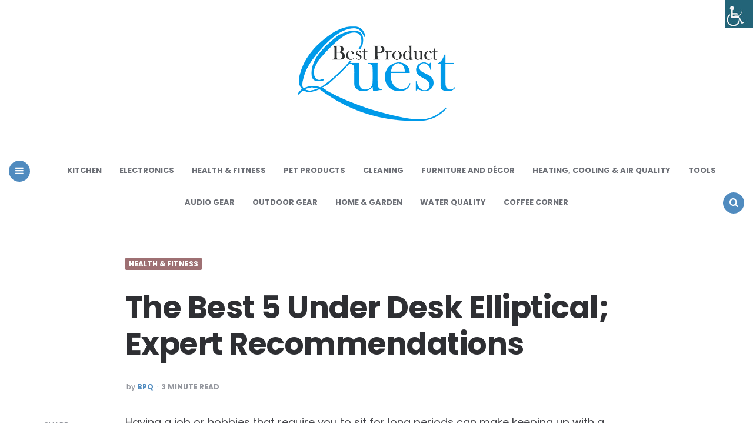

--- FILE ---
content_type: text/html; charset=UTF-8
request_url: https://bestproductquest.com/best-under-desk-elliptical/
body_size: 15849
content:


<!DOCTYPE html><html dir="ltr" lang="en-US" prefix="og: https://ogp.me/ns#"><head><meta charset="UTF-8"><meta name="viewport" content="width=device-width, initial-scale=1.0"><link rel="profile" href="http://gmpg.org/xfn/11"><title>The Best 5 Under Desk Elliptical; Expert Recommendations - Best Product Quest</title><meta name="description" content="Having a job or hobbies that require you to sit for long periods can make keeping up with a daily exercise routine a struggle. If you&#039;re looking for a way to stay active and burn calories while sitting, an under-desk machine could be the answer. We consider quality, features, and value when narrowing down the" /><meta name="robots" content="max-image-preview:large" /><link rel="canonical" href="https://bestproductquest.com/best-under-desk-elliptical/" /><meta name="generator" content="All in One SEO (AIOSEO) 4.5.1.1" /><meta property="og:locale" content="en_US" /><meta property="og:site_name" content="Best Product Quest - Your Guide to Top Picks in Every Category" /><meta property="og:type" content="article" /><meta property="og:title" content="The Best 5 Under Desk Elliptical; Expert Recommendations - Best Product Quest" /><meta property="og:description" content="Having a job or hobbies that require you to sit for long periods can make keeping up with a daily exercise routine a struggle. If you&#039;re looking for a way to stay active and burn calories while sitting, an under-desk machine could be the answer. We consider quality, features, and value when narrowing down the" /><meta property="og:url" content="https://bestproductquest.com/best-under-desk-elliptical/" /><meta property="og:image" content="https://bestproductquest.com/wp-content/uploads/2020/06/cropped-bestproductquestlogo2020lg-4.png" /><meta property="og:image:secure_url" content="https://bestproductquest.com/wp-content/uploads/2020/06/cropped-bestproductquestlogo2020lg-4.png" /><meta property="og:image:width" content="578" /><meta property="og:image:height" content="333" /><meta property="article:published_time" content="2023-11-19T20:21:30+00:00" /><meta property="article:modified_time" content="2023-12-17T08:28:43+00:00" /><meta name="twitter:card" content="summary_large_image" /><meta name="twitter:site" content="@product_quest" /><meta name="twitter:title" content="The Best 5 Under Desk Elliptical; Expert Recommendations - Best Product Quest" /><meta name="twitter:description" content="Having a job or hobbies that require you to sit for long periods can make keeping up with a daily exercise routine a struggle. If you&#039;re looking for a way to stay active and burn calories while sitting, an under-desk machine could be the answer. We consider quality, features, and value when narrowing down the" /><meta name="twitter:creator" content="@product_quest" /><meta name="twitter:image" content="https://bestproductquest.com/wp-content/uploads/2020/06/cropped-bestproductquestlogo2020lg-4.png" /> <script type="application/ld+json" class="aioseo-schema">{"@context":"https:\/\/schema.org","@graph":[{"@type":"BlogPosting","@id":"https:\/\/bestproductquest.com\/best-under-desk-elliptical\/#blogposting","name":"The Best 5 Under Desk Elliptical; Expert Recommendations - Best Product Quest","headline":"The Best 5 Under Desk Elliptical; Expert Recommendations","author":{"@id":"https:\/\/bestproductquest.com\/author\/bpq\/#author"},"publisher":{"@id":"https:\/\/bestproductquest.com\/#organization"},"image":{"@type":"ImageObject","url":"https:\/\/bestproductquest.com\/wp-content\/uploads\/2023\/11\/best-under-desk-elliptical-B.jpg","width":1920,"height":1080},"datePublished":"2023-11-19T20:21:30+00:00","dateModified":"2023-12-17T08:28:43+00:00","inLanguage":"en-US","mainEntityOfPage":{"@id":"https:\/\/bestproductquest.com\/best-under-desk-elliptical\/#webpage"},"isPartOf":{"@id":"https:\/\/bestproductquest.com\/best-under-desk-elliptical\/#webpage"},"articleSection":"Health &amp; Fitness, Affordable, health"},{"@type":"BreadcrumbList","@id":"https:\/\/bestproductquest.com\/best-under-desk-elliptical\/#breadcrumblist","itemListElement":[{"@type":"ListItem","@id":"https:\/\/bestproductquest.com\/#listItem","position":1,"name":"Home","item":"https:\/\/bestproductquest.com\/","nextItem":"https:\/\/bestproductquest.com\/best-under-desk-elliptical\/#listItem"},{"@type":"ListItem","@id":"https:\/\/bestproductquest.com\/best-under-desk-elliptical\/#listItem","position":2,"name":"The Best 5 Under Desk Elliptical; Expert Recommendations","previousItem":"https:\/\/bestproductquest.com\/#listItem"}]},{"@type":"Organization","@id":"https:\/\/bestproductquest.com\/#organization","name":"Best Product Quest","url":"https:\/\/bestproductquest.com\/","logo":{"@type":"ImageObject","url":"https:\/\/bestproductquest.com\/wp-content\/uploads\/2020\/06\/cropped-bestproductquestlogo2020lg-4.png","@id":"https:\/\/bestproductquest.com\/best-under-desk-elliptical\/#organizationLogo","width":578,"height":333},"image":{"@id":"https:\/\/bestproductquest.com\/#organizationLogo"},"sameAs":["https:\/\/twitter.com\/product_quest"]},{"@type":"Person","@id":"https:\/\/bestproductquest.com\/author\/bpq\/#author","url":"https:\/\/bestproductquest.com\/author\/bpq\/","name":"BPQ"},{"@type":"WebPage","@id":"https:\/\/bestproductquest.com\/best-under-desk-elliptical\/#webpage","url":"https:\/\/bestproductquest.com\/best-under-desk-elliptical\/","name":"The Best 5 Under Desk Elliptical; Expert Recommendations - Best Product Quest","description":"Having a job or hobbies that require you to sit for long periods can make keeping up with a daily exercise routine a struggle. If you're looking for a way to stay active and burn calories while sitting, an under-desk machine could be the answer. We consider quality, features, and value when narrowing down the","inLanguage":"en-US","isPartOf":{"@id":"https:\/\/bestproductquest.com\/#website"},"breadcrumb":{"@id":"https:\/\/bestproductquest.com\/best-under-desk-elliptical\/#breadcrumblist"},"author":{"@id":"https:\/\/bestproductquest.com\/author\/bpq\/#author"},"creator":{"@id":"https:\/\/bestproductquest.com\/author\/bpq\/#author"},"image":{"@type":"ImageObject","url":"https:\/\/bestproductquest.com\/wp-content\/uploads\/2023\/11\/best-under-desk-elliptical-B.jpg","@id":"https:\/\/bestproductquest.com\/best-under-desk-elliptical\/#mainImage","width":1920,"height":1080},"primaryImageOfPage":{"@id":"https:\/\/bestproductquest.com\/best-under-desk-elliptical\/#mainImage"},"datePublished":"2023-11-19T20:21:30+00:00","dateModified":"2023-12-17T08:28:43+00:00"},{"@type":"WebSite","@id":"https:\/\/bestproductquest.com\/#website","url":"https:\/\/bestproductquest.com\/","name":"Best Product Quest","description":"Your Guide to Top Picks in Every Category","inLanguage":"en-US","publisher":{"@id":"https:\/\/bestproductquest.com\/#organization"}}]}</script> <link rel='dns-prefetch' href='//fonts.googleapis.com' /><link rel="alternate" type="application/rss+xml" title="Best Product Quest &raquo; Feed" href="https://bestproductquest.com/feed/" /><link rel="alternate" type="application/rss+xml" title="Best Product Quest &raquo; Comments Feed" href="https://bestproductquest.com/comments/feed/" /><link rel="alternate" type="application/rss+xml" title="Best Product Quest &raquo; The Best 5 Under Desk Elliptical; Expert Recommendations Comments Feed" href="https://bestproductquest.com/best-under-desk-elliptical/feed/" />  <script src="//www.googletagmanager.com/gtag/js?id=G-KBFZFN8JNB"  data-cfasync="false" data-wpfc-render="false" type="text/javascript" async></script> <script data-cfasync="false" data-wpfc-render="false" type="text/javascript">var mi_version = '9.11.1';
				var mi_track_user = true;
				var mi_no_track_reason = '';
								var MonsterInsightsDefaultLocations = {"page_location":"https:\/\/bestproductquest.com\/best-under-desk-elliptical\/"};
								if ( typeof MonsterInsightsPrivacyGuardFilter === 'function' ) {
					var MonsterInsightsLocations = (typeof MonsterInsightsExcludeQuery === 'object') ? MonsterInsightsPrivacyGuardFilter( MonsterInsightsExcludeQuery ) : MonsterInsightsPrivacyGuardFilter( MonsterInsightsDefaultLocations );
				} else {
					var MonsterInsightsLocations = (typeof MonsterInsightsExcludeQuery === 'object') ? MonsterInsightsExcludeQuery : MonsterInsightsDefaultLocations;
				}

								var disableStrs = [
										'ga-disable-G-KBFZFN8JNB',
									];

				/* Function to detect opted out users */
				function __gtagTrackerIsOptedOut() {
					for (var index = 0; index < disableStrs.length; index++) {
						if (document.cookie.indexOf(disableStrs[index] + '=true') > -1) {
							return true;
						}
					}

					return false;
				}

				/* Disable tracking if the opt-out cookie exists. */
				if (__gtagTrackerIsOptedOut()) {
					for (var index = 0; index < disableStrs.length; index++) {
						window[disableStrs[index]] = true;
					}
				}

				/* Opt-out function */
				function __gtagTrackerOptout() {
					for (var index = 0; index < disableStrs.length; index++) {
						document.cookie = disableStrs[index] + '=true; expires=Thu, 31 Dec 2099 23:59:59 UTC; path=/';
						window[disableStrs[index]] = true;
					}
				}

				if ('undefined' === typeof gaOptout) {
					function gaOptout() {
						__gtagTrackerOptout();
					}
				}
								window.dataLayer = window.dataLayer || [];

				window.MonsterInsightsDualTracker = {
					helpers: {},
					trackers: {},
				};
				if (mi_track_user) {
					function __gtagDataLayer() {
						dataLayer.push(arguments);
					}

					function __gtagTracker(type, name, parameters) {
						if (!parameters) {
							parameters = {};
						}

						if (parameters.send_to) {
							__gtagDataLayer.apply(null, arguments);
							return;
						}

						if (type === 'event') {
														parameters.send_to = monsterinsights_frontend.v4_id;
							var hookName = name;
							if (typeof parameters['event_category'] !== 'undefined') {
								hookName = parameters['event_category'] + ':' + name;
							}

							if (typeof MonsterInsightsDualTracker.trackers[hookName] !== 'undefined') {
								MonsterInsightsDualTracker.trackers[hookName](parameters);
							} else {
								__gtagDataLayer('event', name, parameters);
							}
							
						} else {
							__gtagDataLayer.apply(null, arguments);
						}
					}

					__gtagTracker('js', new Date());
					__gtagTracker('set', {
						'developer_id.dZGIzZG': true,
											});
					if ( MonsterInsightsLocations.page_location ) {
						__gtagTracker('set', MonsterInsightsLocations);
					}
										__gtagTracker('config', 'G-KBFZFN8JNB', {"forceSSL":"true","link_attribution":"true"} );
										window.gtag = __gtagTracker;										(function () {
						/* https://developers.google.com/analytics/devguides/collection/analyticsjs/ */
						/* ga and __gaTracker compatibility shim. */
						var noopfn = function () {
							return null;
						};
						var newtracker = function () {
							return new Tracker();
						};
						var Tracker = function () {
							return null;
						};
						var p = Tracker.prototype;
						p.get = noopfn;
						p.set = noopfn;
						p.send = function () {
							var args = Array.prototype.slice.call(arguments);
							args.unshift('send');
							__gaTracker.apply(null, args);
						};
						var __gaTracker = function () {
							var len = arguments.length;
							if (len === 0) {
								return;
							}
							var f = arguments[len - 1];
							if (typeof f !== 'object' || f === null || typeof f.hitCallback !== 'function') {
								if ('send' === arguments[0]) {
									var hitConverted, hitObject = false, action;
									if ('event' === arguments[1]) {
										if ('undefined' !== typeof arguments[3]) {
											hitObject = {
												'eventAction': arguments[3],
												'eventCategory': arguments[2],
												'eventLabel': arguments[4],
												'value': arguments[5] ? arguments[5] : 1,
											}
										}
									}
									if ('pageview' === arguments[1]) {
										if ('undefined' !== typeof arguments[2]) {
											hitObject = {
												'eventAction': 'page_view',
												'page_path': arguments[2],
											}
										}
									}
									if (typeof arguments[2] === 'object') {
										hitObject = arguments[2];
									}
									if (typeof arguments[5] === 'object') {
										Object.assign(hitObject, arguments[5]);
									}
									if ('undefined' !== typeof arguments[1].hitType) {
										hitObject = arguments[1];
										if ('pageview' === hitObject.hitType) {
											hitObject.eventAction = 'page_view';
										}
									}
									if (hitObject) {
										action = 'timing' === arguments[1].hitType ? 'timing_complete' : hitObject.eventAction;
										hitConverted = mapArgs(hitObject);
										__gtagTracker('event', action, hitConverted);
									}
								}
								return;
							}

							function mapArgs(args) {
								var arg, hit = {};
								var gaMap = {
									'eventCategory': 'event_category',
									'eventAction': 'event_action',
									'eventLabel': 'event_label',
									'eventValue': 'event_value',
									'nonInteraction': 'non_interaction',
									'timingCategory': 'event_category',
									'timingVar': 'name',
									'timingValue': 'value',
									'timingLabel': 'event_label',
									'page': 'page_path',
									'location': 'page_location',
									'title': 'page_title',
									'referrer' : 'page_referrer',
								};
								for (arg in args) {
																		if (!(!args.hasOwnProperty(arg) || !gaMap.hasOwnProperty(arg))) {
										hit[gaMap[arg]] = args[arg];
									} else {
										hit[arg] = args[arg];
									}
								}
								return hit;
							}

							try {
								f.hitCallback();
							} catch (ex) {
							}
						};
						__gaTracker.create = newtracker;
						__gaTracker.getByName = newtracker;
						__gaTracker.getAll = function () {
							return [];
						};
						__gaTracker.remove = noopfn;
						__gaTracker.loaded = true;
						window['__gaTracker'] = __gaTracker;
					})();
									} else {
										console.log("");
					(function () {
						function __gtagTracker() {
							return null;
						}

						window['__gtagTracker'] = __gtagTracker;
						window['gtag'] = __gtagTracker;
					})();
									}</script>  <script defer src="[data-uri]"></script> <style id='wp-emoji-styles-inline-css' type='text/css'>img.wp-smiley, img.emoji {
		display: inline !important;
		border: none !important;
		box-shadow: none !important;
		height: 1em !important;
		width: 1em !important;
		margin: 0 0.07em !important;
		vertical-align: -0.1em !important;
		background: none !important;
		padding: 0 !important;
	}</style><link rel='stylesheet' id='wp-block-library-css' href='https://bestproductquest.com/wp-includes/css/dist/block-library/style.min.css?ver=6.4.7' type='text/css' media='all' /><style id='classic-theme-styles-inline-css' type='text/css'>/*! This file is auto-generated */
.wp-block-button__link{color:#fff;background-color:#32373c;border-radius:9999px;box-shadow:none;text-decoration:none;padding:calc(.667em + 2px) calc(1.333em + 2px);font-size:1.125em}.wp-block-file__button{background:#32373c;color:#fff;text-decoration:none}</style><style id='global-styles-inline-css' type='text/css'>body{--wp--preset--color--black: #000000;--wp--preset--color--cyan-bluish-gray: #abb8c3;--wp--preset--color--white: #ffffff;--wp--preset--color--pale-pink: #f78da7;--wp--preset--color--vivid-red: #cf2e2e;--wp--preset--color--luminous-vivid-orange: #ff6900;--wp--preset--color--luminous-vivid-amber: #fcb900;--wp--preset--color--light-green-cyan: #7bdcb5;--wp--preset--color--vivid-green-cyan: #00d084;--wp--preset--color--pale-cyan-blue: #8ed1fc;--wp--preset--color--vivid-cyan-blue: #0693e3;--wp--preset--color--vivid-purple: #9b51e0;--wp--preset--color--theme-color-one: #6c5b7b;--wp--preset--color--theme-color-two: #f67280;--wp--preset--color--theme-color-three: #f8b195;--wp--preset--color--theme-color-four: #c06c84;--wp--preset--color--very-dark-grey: #2e2f33;--wp--preset--color--dark-grey: #45464b;--wp--preset--color--medium-grey: #94979e;--wp--preset--color--light-grey: #D3D3D3;--wp--preset--gradient--vivid-cyan-blue-to-vivid-purple: linear-gradient(135deg,rgba(6,147,227,1) 0%,rgb(155,81,224) 100%);--wp--preset--gradient--light-green-cyan-to-vivid-green-cyan: linear-gradient(135deg,rgb(122,220,180) 0%,rgb(0,208,130) 100%);--wp--preset--gradient--luminous-vivid-amber-to-luminous-vivid-orange: linear-gradient(135deg,rgba(252,185,0,1) 0%,rgba(255,105,0,1) 100%);--wp--preset--gradient--luminous-vivid-orange-to-vivid-red: linear-gradient(135deg,rgba(255,105,0,1) 0%,rgb(207,46,46) 100%);--wp--preset--gradient--very-light-gray-to-cyan-bluish-gray: linear-gradient(135deg,rgb(238,238,238) 0%,rgb(169,184,195) 100%);--wp--preset--gradient--cool-to-warm-spectrum: linear-gradient(135deg,rgb(74,234,220) 0%,rgb(151,120,209) 20%,rgb(207,42,186) 40%,rgb(238,44,130) 60%,rgb(251,105,98) 80%,rgb(254,248,76) 100%);--wp--preset--gradient--blush-light-purple: linear-gradient(135deg,rgb(255,206,236) 0%,rgb(152,150,240) 100%);--wp--preset--gradient--blush-bordeaux: linear-gradient(135deg,rgb(254,205,165) 0%,rgb(254,45,45) 50%,rgb(107,0,62) 100%);--wp--preset--gradient--luminous-dusk: linear-gradient(135deg,rgb(255,203,112) 0%,rgb(199,81,192) 50%,rgb(65,88,208) 100%);--wp--preset--gradient--pale-ocean: linear-gradient(135deg,rgb(255,245,203) 0%,rgb(182,227,212) 50%,rgb(51,167,181) 100%);--wp--preset--gradient--electric-grass: linear-gradient(135deg,rgb(202,248,128) 0%,rgb(113,206,126) 100%);--wp--preset--gradient--midnight: linear-gradient(135deg,rgb(2,3,129) 0%,rgb(40,116,252) 100%);--wp--preset--font-size--small: 13px;--wp--preset--font-size--medium: 20px;--wp--preset--font-size--large: 36px;--wp--preset--font-size--x-large: 42px;--wp--preset--spacing--20: 0.44rem;--wp--preset--spacing--30: 0.67rem;--wp--preset--spacing--40: 1rem;--wp--preset--spacing--50: 1.5rem;--wp--preset--spacing--60: 2.25rem;--wp--preset--spacing--70: 3.38rem;--wp--preset--spacing--80: 5.06rem;--wp--preset--shadow--natural: 6px 6px 9px rgba(0, 0, 0, 0.2);--wp--preset--shadow--deep: 12px 12px 50px rgba(0, 0, 0, 0.4);--wp--preset--shadow--sharp: 6px 6px 0px rgba(0, 0, 0, 0.2);--wp--preset--shadow--outlined: 6px 6px 0px -3px rgba(255, 255, 255, 1), 6px 6px rgba(0, 0, 0, 1);--wp--preset--shadow--crisp: 6px 6px 0px rgba(0, 0, 0, 1);}:where(.is-layout-flex){gap: 0.5em;}:where(.is-layout-grid){gap: 0.5em;}body .is-layout-flow > .alignleft{float: left;margin-inline-start: 0;margin-inline-end: 2em;}body .is-layout-flow > .alignright{float: right;margin-inline-start: 2em;margin-inline-end: 0;}body .is-layout-flow > .aligncenter{margin-left: auto !important;margin-right: auto !important;}body .is-layout-constrained > .alignleft{float: left;margin-inline-start: 0;margin-inline-end: 2em;}body .is-layout-constrained > .alignright{float: right;margin-inline-start: 2em;margin-inline-end: 0;}body .is-layout-constrained > .aligncenter{margin-left: auto !important;margin-right: auto !important;}body .is-layout-constrained > :where(:not(.alignleft):not(.alignright):not(.alignfull)){max-width: var(--wp--style--global--content-size);margin-left: auto !important;margin-right: auto !important;}body .is-layout-constrained > .alignwide{max-width: var(--wp--style--global--wide-size);}body .is-layout-flex{display: flex;}body .is-layout-flex{flex-wrap: wrap;align-items: center;}body .is-layout-flex > *{margin: 0;}body .is-layout-grid{display: grid;}body .is-layout-grid > *{margin: 0;}:where(.wp-block-columns.is-layout-flex){gap: 2em;}:where(.wp-block-columns.is-layout-grid){gap: 2em;}:where(.wp-block-post-template.is-layout-flex){gap: 1.25em;}:where(.wp-block-post-template.is-layout-grid){gap: 1.25em;}.has-black-color{color: var(--wp--preset--color--black) !important;}.has-cyan-bluish-gray-color{color: var(--wp--preset--color--cyan-bluish-gray) !important;}.has-white-color{color: var(--wp--preset--color--white) !important;}.has-pale-pink-color{color: var(--wp--preset--color--pale-pink) !important;}.has-vivid-red-color{color: var(--wp--preset--color--vivid-red) !important;}.has-luminous-vivid-orange-color{color: var(--wp--preset--color--luminous-vivid-orange) !important;}.has-luminous-vivid-amber-color{color: var(--wp--preset--color--luminous-vivid-amber) !important;}.has-light-green-cyan-color{color: var(--wp--preset--color--light-green-cyan) !important;}.has-vivid-green-cyan-color{color: var(--wp--preset--color--vivid-green-cyan) !important;}.has-pale-cyan-blue-color{color: var(--wp--preset--color--pale-cyan-blue) !important;}.has-vivid-cyan-blue-color{color: var(--wp--preset--color--vivid-cyan-blue) !important;}.has-vivid-purple-color{color: var(--wp--preset--color--vivid-purple) !important;}.has-black-background-color{background-color: var(--wp--preset--color--black) !important;}.has-cyan-bluish-gray-background-color{background-color: var(--wp--preset--color--cyan-bluish-gray) !important;}.has-white-background-color{background-color: var(--wp--preset--color--white) !important;}.has-pale-pink-background-color{background-color: var(--wp--preset--color--pale-pink) !important;}.has-vivid-red-background-color{background-color: var(--wp--preset--color--vivid-red) !important;}.has-luminous-vivid-orange-background-color{background-color: var(--wp--preset--color--luminous-vivid-orange) !important;}.has-luminous-vivid-amber-background-color{background-color: var(--wp--preset--color--luminous-vivid-amber) !important;}.has-light-green-cyan-background-color{background-color: var(--wp--preset--color--light-green-cyan) !important;}.has-vivid-green-cyan-background-color{background-color: var(--wp--preset--color--vivid-green-cyan) !important;}.has-pale-cyan-blue-background-color{background-color: var(--wp--preset--color--pale-cyan-blue) !important;}.has-vivid-cyan-blue-background-color{background-color: var(--wp--preset--color--vivid-cyan-blue) !important;}.has-vivid-purple-background-color{background-color: var(--wp--preset--color--vivid-purple) !important;}.has-black-border-color{border-color: var(--wp--preset--color--black) !important;}.has-cyan-bluish-gray-border-color{border-color: var(--wp--preset--color--cyan-bluish-gray) !important;}.has-white-border-color{border-color: var(--wp--preset--color--white) !important;}.has-pale-pink-border-color{border-color: var(--wp--preset--color--pale-pink) !important;}.has-vivid-red-border-color{border-color: var(--wp--preset--color--vivid-red) !important;}.has-luminous-vivid-orange-border-color{border-color: var(--wp--preset--color--luminous-vivid-orange) !important;}.has-luminous-vivid-amber-border-color{border-color: var(--wp--preset--color--luminous-vivid-amber) !important;}.has-light-green-cyan-border-color{border-color: var(--wp--preset--color--light-green-cyan) !important;}.has-vivid-green-cyan-border-color{border-color: var(--wp--preset--color--vivid-green-cyan) !important;}.has-pale-cyan-blue-border-color{border-color: var(--wp--preset--color--pale-cyan-blue) !important;}.has-vivid-cyan-blue-border-color{border-color: var(--wp--preset--color--vivid-cyan-blue) !important;}.has-vivid-purple-border-color{border-color: var(--wp--preset--color--vivid-purple) !important;}.has-vivid-cyan-blue-to-vivid-purple-gradient-background{background: var(--wp--preset--gradient--vivid-cyan-blue-to-vivid-purple) !important;}.has-light-green-cyan-to-vivid-green-cyan-gradient-background{background: var(--wp--preset--gradient--light-green-cyan-to-vivid-green-cyan) !important;}.has-luminous-vivid-amber-to-luminous-vivid-orange-gradient-background{background: var(--wp--preset--gradient--luminous-vivid-amber-to-luminous-vivid-orange) !important;}.has-luminous-vivid-orange-to-vivid-red-gradient-background{background: var(--wp--preset--gradient--luminous-vivid-orange-to-vivid-red) !important;}.has-very-light-gray-to-cyan-bluish-gray-gradient-background{background: var(--wp--preset--gradient--very-light-gray-to-cyan-bluish-gray) !important;}.has-cool-to-warm-spectrum-gradient-background{background: var(--wp--preset--gradient--cool-to-warm-spectrum) !important;}.has-blush-light-purple-gradient-background{background: var(--wp--preset--gradient--blush-light-purple) !important;}.has-blush-bordeaux-gradient-background{background: var(--wp--preset--gradient--blush-bordeaux) !important;}.has-luminous-dusk-gradient-background{background: var(--wp--preset--gradient--luminous-dusk) !important;}.has-pale-ocean-gradient-background{background: var(--wp--preset--gradient--pale-ocean) !important;}.has-electric-grass-gradient-background{background: var(--wp--preset--gradient--electric-grass) !important;}.has-midnight-gradient-background{background: var(--wp--preset--gradient--midnight) !important;}.has-small-font-size{font-size: var(--wp--preset--font-size--small) !important;}.has-medium-font-size{font-size: var(--wp--preset--font-size--medium) !important;}.has-large-font-size{font-size: var(--wp--preset--font-size--large) !important;}.has-x-large-font-size{font-size: var(--wp--preset--font-size--x-large) !important;}
.wp-block-navigation a:where(:not(.wp-element-button)){color: inherit;}
:where(.wp-block-post-template.is-layout-flex){gap: 1.25em;}:where(.wp-block-post-template.is-layout-grid){gap: 1.25em;}
:where(.wp-block-columns.is-layout-flex){gap: 2em;}:where(.wp-block-columns.is-layout-grid){gap: 2em;}
.wp-block-pullquote{font-size: 1.5em;line-height: 1.6;}</style><link rel='stylesheet' id='toc-screen-css' href='https://bestproductquest.com/wp-content/plugins/table-of-contents-plus/screen.min.css?ver=2309' type='text/css' media='all' /><link rel='stylesheet' id='wpah-front-styles-css' href='https://bestproductquest.com/wp-content/plugins/wp-accessibility-helper/assets/css/wp-accessibility-helper.min.css?ver=0.5.9.4' type='text/css' media='all' /><link rel='stylesheet' id='fontello-css' href='https://bestproductquest.com/wp-content/cache/autoptimize/autoptimize_single_9c62928be5fe88a234a656d24d5bea82.php' type='text/css' media='all' /><link rel='stylesheet' id='carrino-google-font-poppins-css' href='https://fonts.googleapis.com/css?family=Poppins:400,500,600,700,700i,800,800i' type='text/css' media='all' /><link rel='stylesheet' id='carrino-reset-css' href='https://bestproductquest.com/wp-content/cache/autoptimize/autoptimize_single_51e4e5bb1475d193fc34b28e93929bb6.php?ver=1.0.0' type='text/css' media='all' /><link rel='stylesheet' id='carrino-style-css' href='https://bestproductquest.com/wp-content/cache/autoptimize/autoptimize_single_db076d41c34495957990cb2f759082ea.php?ver=1.5.2' type='text/css' media='all' /><link rel='stylesheet' id='carrino-gutenberg-css' href='https://bestproductquest.com/wp-content/cache/autoptimize/autoptimize_single_274a6bc8be8a5b42c572989af53841be.php?ver=1.0.0' type='text/css' media='all' /><link rel='stylesheet' id='tablepress-default-css' href='https://bestproductquest.com/wp-content/cache/autoptimize/autoptimize_single_d6c280f1424cbd0ed62afdc7cd136712.php?ver=2.2.3' type='text/css' media='all' /> <script defer type="text/javascript" src="https://bestproductquest.com/wp-content/plugins/google-analytics-for-wordpress/assets/js/frontend-gtag.min.js?ver=9.11.1" id="monsterinsights-frontend-script-js" data-wp-strategy="async"></script> <script data-cfasync="false" data-wpfc-render="false" type="text/javascript" id='monsterinsights-frontend-script-js-extra'>var monsterinsights_frontend = {"js_events_tracking":"true","download_extensions":"doc,pdf,ppt,zip,xls,docx,pptx,xlsx","inbound_paths":"[{\"path\":\"\\\/go\\\/\",\"label\":\"affiliate\"},{\"path\":\"\\\/recommend\\\/\",\"label\":\"affiliate\"}]","home_url":"https:\/\/bestproductquest.com","hash_tracking":"false","v4_id":"G-KBFZFN8JNB"};</script> <script defer type="text/javascript" src="https://bestproductquest.com/wp-includes/js/jquery/jquery.min.js?ver=3.7.1" id="jquery-core-js"></script> <script defer type="text/javascript" src="https://bestproductquest.com/wp-includes/js/jquery/jquery-migrate.min.js?ver=3.4.1" id="jquery-migrate-js"></script> <script defer id="wp-statistics-tracker-js-extra" src="[data-uri]"></script> <script defer type="text/javascript" src="https://bestproductquest.com/wp-content/cache/autoptimize/autoptimize_single_3f7e46e178f4d28b277e5f4dd166d8e7.php?ver=6.4.7" id="wp-statistics-tracker-js"></script> <script defer type="text/javascript" src="https://bestproductquest.com/wp-content/cache/autoptimize/autoptimize_single_2395923b32b5233d611caa0b1d5580e1.php?ver=1.0.0" id="carrino-main-js"></script> <link rel="https://api.w.org/" href="https://bestproductquest.com/wp-json/" /><link rel="alternate" type="application/json" href="https://bestproductquest.com/wp-json/wp/v2/posts/476" /><link rel="EditURI" type="application/rsd+xml" title="RSD" href="https://bestproductquest.com/xmlrpc.php?rsd" /><meta name="generator" content="WordPress 6.4.7" /><link rel='shortlink' href='https://bestproductquest.com/?p=476' /><link rel="alternate" type="application/json+oembed" href="https://bestproductquest.com/wp-json/oembed/1.0/embed?url=https%3A%2F%2Fbestproductquest.com%2Fbest-under-desk-elliptical%2F" /><link rel="alternate" type="text/xml+oembed" href="https://bestproductquest.com/wp-json/oembed/1.0/embed?url=https%3A%2F%2Fbestproductquest.com%2Fbest-under-desk-elliptical%2F&#038;format=xml" /><style type="text/css">.aawp .aawp-tb__row--highlight{background-color:#256aaf;}.aawp .aawp-tb__row--highlight{color:#256aaf;}.aawp .aawp-tb__row--highlight a{color:#256aaf;}</style><script async src="https://pagead2.googlesyndication.com/pagead/js/adsbygoogle.js?client=ca-pub-2199814565494346"
     crossorigin="anonymous"></script> <style>:root {
 --theme-color-1:#508bbf; --theme-color-2:#9e7073;     --link-color:#508bbf; --link-hover-color:#3b526d;                
}</style><link rel="icon" href="https://bestproductquest.com/wp-content/uploads/2020/06/cropped-bestproductquestlogosmall-1-32x32.jpg" sizes="32x32" /><link rel="icon" href="https://bestproductquest.com/wp-content/uploads/2020/06/cropped-bestproductquestlogosmall-1-192x192.jpg" sizes="192x192" /><link rel="apple-touch-icon" href="https://bestproductquest.com/wp-content/uploads/2020/06/cropped-bestproductquestlogosmall-1-180x180.jpg" /><meta name="msapplication-TileImage" content="https://bestproductquest.com/wp-content/uploads/2020/06/cropped-bestproductquestlogosmall-1-270x270.jpg" /><style type="text/css" id="wp-custom-css">{
.flex-grid .flex-box 
	flex-grow: 0;
}</style><style id="wpforms-css-vars-root">:root {
					--wpforms-field-border-radius: 3px;
--wpforms-field-background-color: #ffffff;
--wpforms-field-border-color: rgba( 0, 0, 0, 0.25 );
--wpforms-field-text-color: rgba( 0, 0, 0, 0.7 );
--wpforms-label-color: rgba( 0, 0, 0, 0.85 );
--wpforms-label-sublabel-color: rgba( 0, 0, 0, 0.55 );
--wpforms-label-error-color: #d63637;
--wpforms-button-border-radius: 3px;
--wpforms-button-background-color: #066aab;
--wpforms-button-text-color: #ffffff;
--wpforms-field-size-input-height: 43px;
--wpforms-field-size-input-spacing: 15px;
--wpforms-field-size-font-size: 16px;
--wpforms-field-size-line-height: 19px;
--wpforms-field-size-padding-h: 14px;
--wpforms-field-size-checkbox-size: 16px;
--wpforms-field-size-sublabel-spacing: 5px;
--wpforms-field-size-icon-size: 1;
--wpforms-label-size-font-size: 16px;
--wpforms-label-size-line-height: 19px;
--wpforms-label-size-sublabel-font-size: 14px;
--wpforms-label-size-sublabel-line-height: 17px;
--wpforms-button-size-font-size: 17px;
--wpforms-button-size-height: 41px;
--wpforms-button-size-padding-h: 15px;
--wpforms-button-size-margin-top: 10px;

				}</style></head><body class="post-template-default single single-post postid-476 single-format-standard wp-custom-logo aawp-custom has-related-posts chrome wp-accessibility-helper wah_fstype_script accessibility-location-right"><div class="body-fade"></div><header id="site-header" class="site-header default"><div class="container header-layout-wrapper"> <span class="toggle toggle-menu mobile-only"> <span><i class="icon-menu-1"></i></span><span class="screen-reader-text">Menu</span> </span><div class="logo-wrapper"><a href="https://bestproductquest.com/" class="custom-logo-link" rel="home"><img src="https://bestproductquest.com/wp-content/uploads/2020/06/cropped-bestproductquestlogo2020lg-4.png" alt="Best Product Quest" class="custom-logo" /></a></div> <span class="toggle toggle-search mobile-only"><span><i class="icon-search"></i></span><span class="screen-reader-text">Search</span></span></div><nav class="menu-primary-navigation-container"><ul id="primary-nav" class="primary-nav"><li class="toggle toggle-menu alignleft"><span><i class="icon-menu-1"></i></span><span class="screen-reader-text">Menu</span></li><li id="menu-item-263" class="menu-item menu-item-type-taxonomy menu-item-object-category menu-item-263"><a href="https://bestproductquest.com/category/kitchen/">Kitchen</a></li><li id="menu-item-256" class="menu-item menu-item-type-taxonomy menu-item-object-category menu-item-256"><a href="https://bestproductquest.com/category/electronics/">Electronics</a></li><li id="menu-item-259" class="menu-item menu-item-type-taxonomy menu-item-object-category current-post-ancestor current-menu-parent current-post-parent menu-item-259"><a href="https://bestproductquest.com/category/health-fitness/">Health &#038; Fitness</a></li><li id="menu-item-328" class="menu-item menu-item-type-taxonomy menu-item-object-category menu-item-328"><a href="https://bestproductquest.com/category/pet-products/">Pet Products</a></li><li id="menu-item-255" class="menu-item menu-item-type-taxonomy menu-item-object-category menu-item-255"><a href="https://bestproductquest.com/category/cleaning/">Cleaning</a></li><li id="menu-item-330" class="menu-item menu-item-type-taxonomy menu-item-object-category menu-item-330"><a href="https://bestproductquest.com/category/furniture-decor/">Furniture and Décor</a></li><li id="menu-item-560" class="menu-item menu-item-type-taxonomy menu-item-object-category menu-item-560"><a href="https://bestproductquest.com/category/heating-cooling-air-quality/">Heating, Cooling &amp; Air Quality</a></li><li id="menu-item-332" class="menu-item menu-item-type-taxonomy menu-item-object-category menu-item-332"><a href="https://bestproductquest.com/category/tools/">Tools</a></li><li id="menu-item-338" class="menu-item menu-item-type-taxonomy menu-item-object-category menu-item-338"><a href="https://bestproductquest.com/category/audio-gear/">Audio Gear</a></li><li id="menu-item-333" class="menu-item menu-item-type-taxonomy menu-item-object-category menu-item-333"><a href="https://bestproductquest.com/category/outdoor-gear/">Outdoor Gear</a></li><li id="menu-item-334" class="menu-item menu-item-type-taxonomy menu-item-object-category menu-item-334"><a href="https://bestproductquest.com/category/home-garden/">Home &amp; Garden</a></li><li id="menu-item-335" class="menu-item menu-item-type-taxonomy menu-item-object-category menu-item-335"><a href="https://bestproductquest.com/category/water-quality/">Water Quality</a></li><li id="menu-item-336" class="menu-item menu-item-type-taxonomy menu-item-object-category menu-item-336"><a href="https://bestproductquest.com/category/coffee-corner/">Coffee Corner</a></li><li class="toggle toggle-search alignright"><span><i class="icon-search"></i></span><span class="screen-reader-text">Search</span></li></ul></nav></header><div class="site-search"> <i class="icon-cancel toggle-search"></i><form role="search" method="get" class="search-form" action="https://bestproductquest.com/"> <label for="search-form-697a4e8d0cc81"> <span class="screen-reader-text">Search for:</span> </label> <input type="search" id="search-form-697a4e8d0cc81" class="search-field" placeholder="Search and press Enter" value="" name="s" /> <button type="submit" class="search-submit"><i class="icon-search"></i><span class="screen-reader-text">Search</span></button></form></div><aside class="mobile-navigation slide-menu sidebar" aria-label="Blog Sidebar"> <span class="close-menu"><i class="icon-cancel"></i></span><div class="logo-wrapper"><a href="https://bestproductquest.com/" class="custom-logo-link" rel="home"><img src="https://bestproductquest.com/wp-content/uploads/2020/06/cropped-bestproductquestlogo2020lg-4.png" alt="Best Product Quest" class="custom-logo" /></a></div><nav class="primary-nav-sidebar-wrapper"><ul id="primary-nav-sidebar" class="primary-nav-sidebar"><li class="menu-item menu-item-type-taxonomy menu-item-object-category menu-item-263"><a href="https://bestproductquest.com/category/kitchen/">Kitchen</a><span class="expand"></span></li><li class="menu-item menu-item-type-taxonomy menu-item-object-category menu-item-256"><a href="https://bestproductquest.com/category/electronics/">Electronics</a><span class="expand"></span></li><li class="menu-item menu-item-type-taxonomy menu-item-object-category current-post-ancestor current-menu-parent current-post-parent menu-item-259"><a href="https://bestproductquest.com/category/health-fitness/">Health &#038; Fitness</a><span class="expand"></span></li><li class="menu-item menu-item-type-taxonomy menu-item-object-category menu-item-328"><a href="https://bestproductquest.com/category/pet-products/">Pet Products</a><span class="expand"></span></li><li class="menu-item menu-item-type-taxonomy menu-item-object-category menu-item-255"><a href="https://bestproductquest.com/category/cleaning/">Cleaning</a><span class="expand"></span></li><li class="menu-item menu-item-type-taxonomy menu-item-object-category menu-item-330"><a href="https://bestproductquest.com/category/furniture-decor/">Furniture and Décor</a><span class="expand"></span></li><li class="menu-item menu-item-type-taxonomy menu-item-object-category menu-item-560"><a href="https://bestproductquest.com/category/heating-cooling-air-quality/">Heating, Cooling &amp; Air Quality</a><span class="expand"></span></li><li class="menu-item menu-item-type-taxonomy menu-item-object-category menu-item-332"><a href="https://bestproductquest.com/category/tools/">Tools</a><span class="expand"></span></li><li class="menu-item menu-item-type-taxonomy menu-item-object-category menu-item-338"><a href="https://bestproductquest.com/category/audio-gear/">Audio Gear</a><span class="expand"></span></li><li class="menu-item menu-item-type-taxonomy menu-item-object-category menu-item-333"><a href="https://bestproductquest.com/category/outdoor-gear/">Outdoor Gear</a><span class="expand"></span></li><li class="menu-item menu-item-type-taxonomy menu-item-object-category menu-item-334"><a href="https://bestproductquest.com/category/home-garden/">Home &amp; Garden</a><span class="expand"></span></li><li class="menu-item menu-item-type-taxonomy menu-item-object-category menu-item-335"><a href="https://bestproductquest.com/category/water-quality/">Water Quality</a><span class="expand"></span></li><li class="menu-item menu-item-type-taxonomy menu-item-object-category menu-item-336"><a href="https://bestproductquest.com/category/coffee-corner/">Coffee Corner</a><span class="expand"></span></li></ul></nav><section id="custom_html-2" class="widget_text widget widget_custom_html"><div class="textwidget custom-html-widget"></div></section><section id="text-2" class="widget widget_text"><div class="textwidget"><div id="amzn-assoc-ad-554c095d-5879-42a0-89eb-d2b7427166f7"></div><p><script defer src="//z-na.amazon-adsystem.com/widgets/onejs?MarketPlace=US&#038;adInstanceId=554c095d-5879-42a0-89eb-d2b7427166f7"></script></p></div></section></aside><div class="wrap"><main id="main" class="site-main"><div id="primary" class="content-area flex-grid the-post landscape-aspect-ratio"><article id="post-476" class="flex-box single-post disabled-post-thumbnail default post-476 post type-post status-publish format-standard has-post-thumbnail hentry category-health-fitness tag-affordable tag-health"><header class="entry-header"><div class="entry-meta before-title"><ul class="author-category-meta"><li class="category-prepend"> <span class="screen-reader-text">Posted</span> <i>in</i></li><li class="category-list"><ul class="post-categories"><li><a href="https://bestproductquest.com/category/health-fitness/" rel="category tag">Health &amp; Fitness</a></li></ul></li></ul></div><h1 class="entry-title"><span>The Best 5 Under Desk Elliptical; Expert Recommendations</span></h1><div class="entry-meta after-title"><ul><li class="entry-author-meta"> <span class="screen-reader-text">Posted</span><i>by</i> <a href="https://bestproductquest.com/author/bpq/">BPQ</a></li><li class="entry-read-time"> 3<span> minute read</span></li></ul></div></header><div class="single-content-wrapper"><div class="sticky-container"><div class="sticky-element"><div class="share bottom"><ul class="social-icons icon-background theme"><li class="share-text">share</li><li class="social-icon twitter"><a rel="nofollow" href="https://twitter.com/share?url=https://bestproductquest.com/best-under-desk-elliptical/&amp;text=The%20Best%205%20Under%20Desk%20Elliptical;%20Expert%20Recommendations&amp;via=product_quest" target="_blank"><i class="icon-twitter"></i></a></li><li class="social-icon facebook"><a rel="nofollow" href="https://www.facebook.com/sharer/sharer.php?u=https://bestproductquest.com/best-under-desk-elliptical/" target="_blank"><i class="icon-facebook"></i></a></li><li class="social-icon pinterest"><a rel="nofollow" href="https://pinterest.com/pin/create/button/?url=https://bestproductquest.com/best-under-desk-elliptical/&amp;media=https://bestproductquest.com/wp-content/uploads/2023/11/best-under-desk-elliptical-B.jpg&amp;description=The+Best+5+Under+Desk+Elliptical;+Expert+Recommendations" target="_blank"><i class="icon-pinterest"></i></a></li><li class="social-icon linkedin"><a rel="nofollow" href="https://www.linkedin.com/shareArticle?mini=true&amp;url=https://bestproductquest.com/best-under-desk-elliptical/&amp;title=The+Best+5+Under+Desk+Elliptical;+Expert+Recommendations" target="_blank"><i class="icon-linkedin"></i></a></li><li class="social-icon tumblr"><a rel="nofollow" href="https://www.tumblr.com/share/link?url=https://bestproductquest.com/best-under-desk-elliptical/" target="_blank"><i class="icon-tumblr"></i></a></li><li class="social-icon reddit"><a rel="nofollow" href="https://reddit.com/submit?url=https://bestproductquest.com/best-under-desk-elliptical/" target="_blank"><i class="icon-reddit-alien"></i></a></li><li class="social-icon pocket"><a rel="nofollow" href="https://getpocket.com/save?url=https://bestproductquest.com/best-under-desk-elliptical/&amp;title=The%20Best%205%20Under%20Desk%20Elliptical;%20Expert%20Recommendations" target="_blank"><i class="icon-get-pocket"></i></a></li><li class="social-icon vkontakte"><a rel="nofollow" href="https://vk.com/share.php?url=https://bestproductquest.com/best-under-desk-elliptical/&amp;title=The%20Best%205%20Under%20Desk%20Elliptical;%20Expert%20Recommendations" target="_blank"><i class="icon-vkontakte"></i></a></li><li class="social-icon odnoklassniki"><a rel="nofollow" href="https://connect.ok.ru/dk?cmd=WidgetSharePreview&amp;st.cmd=WidgetSharePreview&amp;st.shareUrl=https://bestproductquest.com/best-under-desk-elliptical/" target="_blank"><i class="icon-odnoklassniki"></i></a></li><li class="social-icon whatsapp mobile-only"><a rel="nofollow" href="whatsapp://send?text=https://bestproductquest.com/best-under-desk-elliptical/" data-action="share/whatsapp/share" target="_blank"><i class="icon-whatsapp"></i></a></li><li class="social-icon telegram mobile-only"><a rel="nofollow" href="'https://telegram.me/share/url?url=https://bestproductquest.com/best-under-desk-elliptical/&amp;text=The%20Best%205%20Under%20Desk%20Elliptical;%20Expert%20Recommendations" target="_blank"><i class="icon-telegram"></i></a></li></ul></div></div></div><div class="entry-content"><p>Having a job or hobbies that require you to sit for long periods can make keeping up with a daily exercise routine a struggle. If you&#8217;re looking for a way to stay active and burn calories while sitting, an under-desk machine could be the answer. We consider quality, features, and value when narrowing down the best choices possible and bring you our top 5 best under-desk ellipticals.</p><h2 id="5"><a name="5"></a><a href="#5">5.</a><br></h2><p><strong>[amazon box=&#8221;B07MWV1JD7&#8243;]</strong></p><p><strong>[amazon link=&#8221;B07MWV1JD7&#8243;]</strong></p><p>The Sunny Health &amp; Fitness Fully Assembled Magnetic Under Desk Elliptical is an under-desk elliptical that comes fully assembled and ready to go so you can begin using it straight away. This easy-to-use machine features belts that are driven by strong magnetic resistance that can be adjusted to eight levels that give you the workout you need while still staying smooth and quiet.</p><p>The digital monitor on this elliptical will allow you to track calories burned, the time you spend on the elliptical, the speed with which you move, and even the distance that you have traveled so you can easily track your progress.</p><h2 id="4"><a name="4"></a><a href="#4">4.</a><br></h2><p><strong>[amazon box=&#8221;B000VICRO8&#8243;]</strong></p><p><strong>[amazon link=&#8221;B000VICRO8&#8243;]</strong></p><p>The Stamina InMotion E1000 Compact Strider is a quiet,  portable, and efficient under-desk elliptical that is ideal for quiet settings. With this elliptical, you are given adjustable tension options so you can work up to greater intensities the more you need it. It even features multiple movement options, you can use it both sitting down or standing up, letting you adjust the workout depending on the exercises you want to do and how much time you have to exercise.</p><p>The machine also only requires a floor space of 24.5 inches to 17 inches so it will comfortably fit most offices or home gyms.</p><h2 id="3"><a name="3"></a><a href="#3">3.</a><br></h2><p><strong>[amazon box=&#8221;B01MRHWD8G&#8221;]</strong></p><p><strong>[amazon link=&#8221;B01MRHWD8G&#8221;]</strong></p><p>With the Sunny Health &amp; Fitness EZ Stride Motorized Under Desk Elliptical, you can easily get in a workout on the job that suits your level. This motorized option features a digital monitor, automatic shut-off, and low, middle, or high-speed levels.</p><p>No matter which speed you use, you can trust that you&#8217;ll do it safely and comfortably due to the large foot pedals complete with anti-slip grooves to keep your feet stably in place. It also comes with an automatic floor mat to double down on the security and stability of the machine.</p><h2 id="2"><a name="2"></a><a href="#2">2.</a><br></h2><p><strong>[amazon box=&#8221;B07MBQ19Z2&#8243;]</strong></p><p><strong>[amazon link=&#8221;B07MBQ19Z2&#8243;]</strong></p><p>With the DeskCycle Ellipse: Under Desk Elliptical Machine, you can stay fit in the office without disturbing your coworkers, thanks to the ultra-quiet, smooth magnetic-resistance belts. The machine is manufactured with excellent precision to ensure you can calculate RPM, calories you&#8217;ve burned, time spent on the elliptical, and much more.</p><p>You can choose to pedal forward or backward depending on your preferences, and each step you take will be on ultra-long, wide pedals with grips to keep your feet from slipping around for safety.</p><h2 id="1"><a name="1"></a><a href="#1">1.</a><br></h2><p><strong>[amazon box=&#8221;B0189VJD1I&#8221;]</strong></p><p><strong>[amazon link=&#8221;B0189VJD1I&#8221;]</strong></p><p>A quality machine that doesn&#8217;t skimp features and tech. Unlike some sit-and-stand ellipticals that give you the choice between the two, The Cubii Pro is wholly optimized for use while sitting to ensure the most efficient and comfortable workout at your desk.</p><p>This quiet home elliptical connects to an app using Bluetooth that will help you track metrics like calories burned, distance walked, how many steps you&#8217;ve taken, and more, so you can keep track of and achieve your goals with greater ease.  An excellent option overall.</p><p>Shopping for an under-desk elliptical can be frustrating, which is why we are only interested in the best options available for your needs. Any of these machines would be a great way to stay fit while also staying seated.</p><p></p></div></div></article><footer class="hentry-footer"><div class="entry-meta post-tags"><ul><li><a href="https://bestproductquest.com/tag/affordable/" aria-label="Affordable">Affordable</a></li><li><a href="https://bestproductquest.com/tag/health/" aria-label="health">health</a></li></ul></div><div class="share bottom"><ul class="social-icons icon-background theme"><li class="share-text">share</li><li class="social-icon twitter"><a rel="nofollow" href="https://twitter.com/share?url=https://bestproductquest.com/best-under-desk-elliptical/&amp;text=The%20Best%205%20Under%20Desk%20Elliptical;%20Expert%20Recommendations&amp;via=product_quest" target="_blank"><i class="icon-twitter"></i></a></li><li class="social-icon facebook"><a rel="nofollow" href="https://www.facebook.com/sharer/sharer.php?u=https://bestproductquest.com/best-under-desk-elliptical/" target="_blank"><i class="icon-facebook"></i></a></li><li class="social-icon pinterest"><a rel="nofollow" href="https://pinterest.com/pin/create/button/?url=https://bestproductquest.com/best-under-desk-elliptical/&amp;media=https://bestproductquest.com/wp-content/uploads/2023/11/best-under-desk-elliptical-B.jpg&amp;description=The+Best+5+Under+Desk+Elliptical;+Expert+Recommendations" target="_blank"><i class="icon-pinterest"></i></a></li><li class="social-icon linkedin"><a rel="nofollow" href="https://www.linkedin.com/shareArticle?mini=true&amp;url=https://bestproductquest.com/best-under-desk-elliptical/&amp;title=The+Best+5+Under+Desk+Elliptical;+Expert+Recommendations" target="_blank"><i class="icon-linkedin"></i></a></li><li class="social-icon tumblr"><a rel="nofollow" href="https://www.tumblr.com/share/link?url=https://bestproductquest.com/best-under-desk-elliptical/" target="_blank"><i class="icon-tumblr"></i></a></li><li class="social-icon reddit"><a rel="nofollow" href="https://reddit.com/submit?url=https://bestproductquest.com/best-under-desk-elliptical/" target="_blank"><i class="icon-reddit-alien"></i></a></li><li class="social-icon pocket"><a rel="nofollow" href="https://getpocket.com/save?url=https://bestproductquest.com/best-under-desk-elliptical/&amp;title=The%20Best%205%20Under%20Desk%20Elliptical;%20Expert%20Recommendations" target="_blank"><i class="icon-get-pocket"></i></a></li><li class="social-icon vkontakte"><a rel="nofollow" href="https://vk.com/share.php?url=https://bestproductquest.com/best-under-desk-elliptical/&amp;title=The%20Best%205%20Under%20Desk%20Elliptical;%20Expert%20Recommendations" target="_blank"><i class="icon-vkontakte"></i></a></li><li class="social-icon odnoklassniki"><a rel="nofollow" href="https://connect.ok.ru/dk?cmd=WidgetSharePreview&amp;st.cmd=WidgetSharePreview&amp;st.shareUrl=https://bestproductquest.com/best-under-desk-elliptical/" target="_blank"><i class="icon-odnoklassniki"></i></a></li><li class="social-icon whatsapp mobile-only"><a rel="nofollow" href="whatsapp://send?text=https://bestproductquest.com/best-under-desk-elliptical/" data-action="share/whatsapp/share" target="_blank"><i class="icon-whatsapp"></i></a></li><li class="social-icon telegram mobile-only"><a rel="nofollow" href="'https://telegram.me/share/url?url=https://bestproductquest.com/best-under-desk-elliptical/&amp;text=The%20Best%205%20Under%20Desk%20Elliptical;%20Expert%20Recommendations" target="_blank"><i class="icon-telegram"></i></a></li></ul></div></footer><div class="content-area flex-grid threeforty-related-posts cols-3 has-title" data-posts="3"><div class="section-header"><h2 class="page-title">You may also like...</h2></div><article class="flex-box has-post-thumbnail odd post-1 has-category-meta default"><div class="post-thumbnail"> <a href="https://bestproductquest.com/best-affordable-elliptical-machines/"> <img width="200" height="200" src="https://bestproductquest.com/wp-content/uploads/2020/05/best-elliptical-machines-bthumb-1.jpg" class="attachment-carrino-square-image size-carrino-square-image wp-post-image" alt="best elliptical machines" decoding="async" loading="lazy" srcset="https://bestproductquest.com/wp-content/uploads/2020/05/best-elliptical-machines-bthumb-1.jpg 200w, https://bestproductquest.com/wp-content/uploads/2020/05/best-elliptical-machines-bthumb-1-150x150.jpg 150w, https://bestproductquest.com/wp-content/uploads/2020/05/best-elliptical-machines-bthumb-1-80x80.jpg 80w, https://bestproductquest.com/wp-content/uploads/2020/05/best-elliptical-machines-bthumb-1-75x75.jpg 75w" sizes="(max-width: 200px) 100vw, 200px" /> </a></div><div class="entry-header"><div class="entry-meta before-title"><ul class="author-category-meta"><li class="category-prepend"> <span class="screen-reader-text">Posted</span> <i>in</i></li><li class="category-list"><ul class="post-categories"><li class="cat-slug-health-fitness cat-id-28"><a href="https://bestproductquest.com/category/health-fitness/" class="cat-link-28">Health &amp; Fitness</a></li></ul></li></ul></div><h3 class="entry-title"><a href="https://bestproductquest.com/best-affordable-elliptical-machines/" rel="bookmark">The Best 5 Affordable Elliptical Machines</a></h3></div><div class="entry-content"><p>It&#8217;s always a smart idea to have some basic home gym equipment in your house. One of the best options is a low impact machine that provides a great cardiovascular&#8230;</p></div></article><article class="flex-box has-post-thumbnail even post-2 has-category-meta default"><div class="post-thumbnail"> <a href="https://bestproductquest.com/top-5-best-spin-bikes-for-home/"> <img width="600" height="600" src="https://bestproductquest.com/wp-content/uploads/2023/11/Alternative-option-600x600.png" class="attachment-carrino-square-image size-carrino-square-image wp-post-image" alt="" decoding="async" loading="lazy" srcset="https://bestproductquest.com/wp-content/uploads/2023/11/Alternative-option-600x600.png 600w, https://bestproductquest.com/wp-content/uploads/2023/11/Alternative-option-300x300.png 300w, https://bestproductquest.com/wp-content/uploads/2023/11/Alternative-option-150x150.png 150w, https://bestproductquest.com/wp-content/uploads/2023/11/Alternative-option-768x768.png 768w, https://bestproductquest.com/wp-content/uploads/2023/11/Alternative-option.png 1024w" sizes="(max-width: 600px) 100vw, 600px" /> </a></div><div class="entry-header"><div class="entry-meta before-title"><ul class="author-category-meta"><li class="category-prepend"> <span class="screen-reader-text">Posted</span> <i>in</i></li><li class="category-list"><ul class="post-categories"><li class="cat-slug-health-fitness cat-id-28"><a href="https://bestproductquest.com/category/health-fitness/" class="cat-link-28">Health &amp; Fitness</a></li></ul></li></ul></div><h3 class="entry-title"><a href="https://bestproductquest.com/top-5-best-spin-bikes-for-home/" rel="bookmark">The Best 5 Spin Bikes for Home</a></h3></div><div class="entry-content"><p>With so many options available today, choosing the best spin bike for your home can be confusing and downright frustrating.  For today’s article, we considered many factors including features, quality,&#8230;</p></div></article><article class="flex-box has-post-thumbnail odd post-3 has-category-meta default"><div class="post-thumbnail"> <a href="https://bestproductquest.com/top-5-best-mini-stair-stepper-machines/"> <img width="600" height="600" src="https://bestproductquest.com/wp-content/uploads/2023/12/best-mini-stepper-600x600.jpg" class="attachment-carrino-square-image size-carrino-square-image wp-post-image" alt="" decoding="async" loading="lazy" srcset="https://bestproductquest.com/wp-content/uploads/2023/12/best-mini-stepper-600x600.jpg 600w, https://bestproductquest.com/wp-content/uploads/2023/12/best-mini-stepper-150x150.jpg 150w" sizes="(max-width: 600px) 100vw, 600px" /> </a></div><div class="entry-header"><div class="entry-meta before-title"><ul class="author-category-meta"><li class="category-prepend"> <span class="screen-reader-text">Posted</span> <i>in</i></li><li class="category-list"><ul class="post-categories"><li class="cat-slug-health-fitness cat-id-28"><a href="https://bestproductquest.com/category/health-fitness/" class="cat-link-28">Health &amp; Fitness</a></li></ul></li></ul></div><h3 class="entry-title"><a href="https://bestproductquest.com/top-5-best-mini-stair-stepper-machines/" rel="bookmark">Uncover the Best Mini Stair Stepper Machines in 5 Picks</a></h3></div><div class="entry-content"><p>This articleis for anyone that is searching for a piece of compact cardio equipment for a convenient way to exercise wherever and whenever you want. In today’s breakdown, we narrow&#8230;</p></div></article></div></div></main></div><div class="footer-widget-area footer-top flex-grid cols-1 container"><section id="block-12" class="widget widget_block widget_text"><p></p></section></div><footer id="colophon" class="site-footer"><div class="container"><div class="footer-widget-area footer-columns flex-grid cols-3"><div class="flex-box footer-column-2"><section id="text-3" class="widget widget_text"><h3 class="widget-title">Disclosure</h3><div class="textwidget"><p><a href="https://bestproductquest.com">https://bestproductquest.com</a> is a participant in the Amazon Services LLC Associates Program, an affiliate advertising program designed to provide a means for sites to earn advertising fees by advertising and linking to <a href="http://amazon.com/">Amazon.com</a>. As an Amazon Associate I earn from qualifying purchases.</p><p>&nbsp;</p><p>Additionally, <a href="https://bestproductquest.com">https://bestproductquest.com</a> may participate in various other affiliate programs, therefore we may qualify for a commission through purchases made through our links.</p></div></section><section id="nav_menu-4" class="widget widget_nav_menu"><div class="menu-footer-container"><ul id="menu-footer" class="menu"><li id="menu-item-232" class="menu-item menu-item-type-post_type menu-item-object-page menu-item-privacy-policy menu-item-232"><a rel="privacy-policy" href="https://bestproductquest.com/privacy-policy/">Privacy Policy</a></li><li id="menu-item-233" class="menu-item menu-item-type-post_type menu-item-object-page menu-item-233"><a href="https://bestproductquest.com/terms-of-service/">Terms of Service</a></li></ul></div></section></div></div><ul class="footer-info"><li class="footer-copyright"> Your Guide to Top Picks in Every Category</li><li class="footer-links"></li></ul></div></footer> <a href="" class="goto-top backtotop"><i class="icon-up-open"></i></a><div id="wp_access_helper_container" class="accessability_container light_theme"> <button type="button" class="wahout aicon_link"
 accesskey="z"
 aria-label="Accessibility Helper sidebar"
 title="Accessibility Helper sidebar"> <img src="https://bestproductquest.com/wp-content/plugins/wp-accessibility-helper/assets/images/accessibility-48.jpg"
 alt="Accessibility" class="aicon_image" /> </button><div id="access_container" aria-hidden="true"> <button tabindex="-1" type="button" class="close_container wahout"
 accesskey="x"
 aria-label="Close"
 title="Close"> Close </button><div class="access_container_inner"><div class="a_module wah_font_resize"><div class="a_module_title">Font Resize</div><div class="a_module_exe font_resizer"> <button type="button" class="wah-action-button smaller wahout" title="smaller font size" aria-label="smaller font size">A-</button> <button type="button" class="wah-action-button larger wahout" title="larger font size" aria-label="larger font size">A+</button></div></div><div class="a_module wah_clear_cookies"><div class="a_module_exe"> <button type="button" class="wah-action-button wahout wah-call-clear-cookies" aria-label="Clear cookies" title="Clear cookies">Clear cookies</button></div></div> <button type="button" title="Close sidebar" class="wah-skip close-wah-sidebar"> Close </button></div></div><div class="wah-free-credits"><div class="wah-free-credits-inner"> <a href="https://accessibility-helper.co.il/" target="_blank" title="Accessibility by WP Accessibility Helper Team">Accessibility by WAH</a></div></div></div> <script defer id="toc-front-js-extra" src="[data-uri]"></script> <script defer type="text/javascript" src="https://bestproductquest.com/wp-content/plugins/table-of-contents-plus/front.min.js?ver=2309" id="toc-front-js"></script> <script defer type="text/javascript" src="https://bestproductquest.com/wp-content/plugins/wp-accessibility-helper/assets/js/wp-accessibility-helper.min.js?ver=1.0.0" id="wp-accessibility-helper-js"></script> </body></html>

<!-- Page cached by LiteSpeed Cache 5.7.0.1 on 2026-01-28 17:59:41 -->

--- FILE ---
content_type: text/html; charset=utf-8
request_url: https://www.google.com/recaptcha/api2/aframe
body_size: 268
content:
<!DOCTYPE HTML><html><head><meta http-equiv="content-type" content="text/html; charset=UTF-8"></head><body><script nonce="WzNmH-_1F4gSnUQKiNWDog">/** Anti-fraud and anti-abuse applications only. See google.com/recaptcha */ try{var clients={'sodar':'https://pagead2.googlesyndication.com/pagead/sodar?'};window.addEventListener("message",function(a){try{if(a.source===window.parent){var b=JSON.parse(a.data);var c=clients[b['id']];if(c){var d=document.createElement('img');d.src=c+b['params']+'&rc='+(localStorage.getItem("rc::a")?sessionStorage.getItem("rc::b"):"");window.document.body.appendChild(d);sessionStorage.setItem("rc::e",parseInt(sessionStorage.getItem("rc::e")||0)+1);localStorage.setItem("rc::h",'1769756789521');}}}catch(b){}});window.parent.postMessage("_grecaptcha_ready", "*");}catch(b){}</script></body></html>

--- FILE ---
content_type: text/css; charset=utf-8
request_url: https://bestproductquest.com/wp-content/cache/autoptimize/autoptimize_single_9c62928be5fe88a234a656d24d5bea82.php
body_size: 669
content:
@font-face{font-family:'fontello';src:url(//bestproductquest.com/wp-content/themes/carrino/css/fontello/css/../font/fontello.eot?14660128);src:url(//bestproductquest.com/wp-content/themes/carrino/css/fontello/css/../font/fontello.eot?14660128#iefix) format('embedded-opentype'),url(//bestproductquest.com/wp-content/themes/carrino/css/fontello/css/../font/fontello.woff2?14660128) format('woff2'),url(//bestproductquest.com/wp-content/themes/carrino/css/fontello/css/../font/fontello.woff?14660128) format('woff'),url(//bestproductquest.com/wp-content/themes/carrino/css/fontello/css/../font/fontello.ttf?14660128) format('truetype'),url(//bestproductquest.com/wp-content/themes/carrino/css/fontello/css/../font/fontello.svg?14660128#fontello) format('svg');font-weight:400;font-style:normal}[class^=icon-]:before,[class*=" icon-"]:before{font-family:"fontello";font-style:normal;font-weight:400;speak:none;display:inline-block;text-decoration:inherit;width:1em;margin-right:.2em;text-align:center;font-variant:normal;text-transform:none;line-height:1em;margin-left:.2em;-webkit-font-smoothing:antialiased;-moz-osx-font-smoothing:grayscale}.icon-picture:before{content:'\e800'}.icon-videocam-1:before{content:'\e801'}.icon-cancel:before{content:'\e802'}.icon-reply:before{content:'\e803'}.icon-headphones:before{content:'\e804'}.icon-star:before{content:'\e805'}.icon-down-open:before{content:'\e806'}.icon-search:before{content:'\e807'}.icon-up-open:before{content:'\e808'}.icon-ok-circle:before{content:'\e809'}.icon-quote-left:before{content:'\e80a'}.icon-gab:before{content:'\e80b'}.icon-minds:before{content:'\e80c'}.icon-globe:before{content:'\e80d'}.icon-bitchute:before{content:'\e80e'}.icon-steemit:before{content:'\e80f'}.icon-quote-right:before{content:'\e810'}.icon-left-open:before{content:'\e811'}.icon-right-open:before{content:'\e812'}.icon-share:before{content:'\e813'}.icon-comment:before{content:'\e814'}.icon-twitter:before{content:'\f099'}.icon-facebook:before{content:'\f09a'}.icon-rss:before{content:'\f09e'}.icon-menu-1:before{content:'\f0c9'}.icon-gplus:before{content:'\f0d5'}.icon-mail-alt:before{content:'\f0e0'}.icon-linkedin:before{content:'\f0e1'}.icon-youtube:before{content:'\f167'}.icon-instagram:before{content:'\f16d'}.icon-flickr:before{content:'\f16e'}.icon-tumblr:before{content:'\f173'}.icon-dribbble:before{content:'\f17d'}.icon-vkontakte:before{content:'\f189'}.icon-behance:before{content:'\f1b4'}.icon-spotify:before{content:'\f1bc'}.icon-soundcloud:before{content:'\f1be'}.icon-git:before{content:'\f1d3'}.icon-pinterest:before{content:'\f231'}.icon-whatsapp:before{content:'\f232'}.icon-medium:before{content:'\f23a'}.icon-get-pocket:before{content:'\f265'}.icon-500px:before{content:'\f26e'}.icon-vimeo:before{content:'\f27d'}.icon-reddit-alien:before{content:'\f281'}.icon-mixcloud:before{content:'\f289'}

--- FILE ---
content_type: text/css; charset=utf-8
request_url: https://bestproductquest.com/wp-content/cache/autoptimize/autoptimize_single_db076d41c34495957990cb2f759082ea.php?ver=1.5.2
body_size: 12926
content:
:root{--theme-color-1:#6c5b7b;--theme-color-2:#f67280;--theme-color-3:#f8b195;--theme-color-4:#c06c84;--black:#000;--very-dark-grey:#2e2f33;--dark-grey:#45464b;--medium-grey:#94979e;--light-grey:#d3d3d3;--white:#fff;--link-color:#6c5b7b;--link-hover-color:#f67280;--primary-nav-link-color:#6c6f76;--primary-nav-link-hover-color:var(--link-hover-color);--primary-nav-submenu-link-color:#6c6f76;--primary-nav-submenu-link-hover-color:var(--link-hover-color);--primary-nav-sidebar-link-color:#6c6f76;--single-entry-font-color:#45464b;--toggle-background-color:var(--theme-color-1);--toggle-hover-background-color:var(--theme-color-2);--toggle-icon-color:var(--white);--logo-color:var(--theme-color-2);--hero-title-background-color:var(--white);--hero-title-color:var(--link-color);--body-font:Poppins,Arial,Helvetica,sans-serif;--title-font:Poppins,Arial,Helvetica,sans-serif;--light-border-color:#f1f1f1;--medium-border-color:#e5e5e5;--very-light-background-color:#f9f9f9;--container-max-width:1280px;--site-wrapper-max-width:calc(var(--container-max-width) + 30px);--overlay-gradient:linear-gradient(to top,rgba(0,0,0,.5),rgba(0,0,0,0))}html{font-size:100%}body{direction:ltr;font-family:var(--body-font);margin:0;overflow-x:hidden;background:var(--white);color:var(--dark-grey);font-weight:400}*{box-sizing:border-box}img{width:100%;height:auto}img[class*=align],img[class*=wp-image-]{height:auto;max-width:100%;width:auto}img.size-full,.attachment img{max-width:100%;width:auto}.entry-content img.size-thumbnail:not(.attachment-thumbnail){max-width:150px}a{color:var(--link-color);text-decoration:underline;transition:all .2s ease}a:hover{color:var(--link-hover-color)}hr:not(.wp-block-separator){border:0;height:1px;background:var(--light-border-color);margin:30px 0}.screen-reader-text{clip:rect(1px,1px,1px,1px);height:1px;overflow:hidden;position:absolute !important;width:1px;word-wrap:normal !important}.screen-reader-text:focus{background-color:var(--light-border-color);-webkit-border-radius:3px;border-radius:3px;-webkit-box-shadow:0 0 2px 2px rgba(0,0,0,.6);box-shadow:0 0 2px 2px rgba(0,0,0,.6);clip:auto !important;color:#21759b;display:block;font-size:14px;font-size:.875rem;font-weight:700;height:auto;left:5px;line-height:normal;padding:15px 23px 14px;text-decoration:none;top:5px;width:auto;z-index:100000}strong,b{font-weight:600}em,i{font-style:italic}h1,h2,h3,h4,h5,h6{clear:both;font-family:var(--title-font);margin:15px 0;font-weight:700;letter-spacing:-.5px;color:var(--very-dark-grey);line-height:1.2}h1{font-size:2.5rem}h1.page-title,h1.entry-title{font-size:3.25rem;line-height:1.2}.has-sidebar:not(.has-hero) h1.entry-title{font-size:2.75rem}h1 b,h1 strong{font-weight:900}h2{font-size:2rem}h3{font-size:1.75rem;line-height:1.5}h4{font-size:1.5rem}h5{font-size:1.25rem}h6{font-size:1rem}blockquote{font-family:var(--title-font);font-size:2.25rem;line-height:1.2;font-weight:700;margin:50px 0;color:var(--theme-color-2);letter-spacing:-.5px;padding:0 30px}blockquote strong{font-weight:700}q{font-family:var(--title-font);font-weight:700}var{font-weight:500}cite{color:var(--medium-grey);font-style:normal;font-size:1rem;font-weight:400}cite:before{content:"--";letter-spacing:-2px;margin-right:5px;font-weight:600}pre,code{white-space:pre-wrap;word-wrap:break-word;text-align:justify}code{background:var(--very-light-background-color);border-left:3px solid var(--theme-color-1);padding:15px;color:var(--single-entry-font-color);display:block;line-height:1.5}p code{margin:10px 0}code br{display:none}kbd{background:var(--very-light-background-color);padding:0 4px;display:inline-block}.page-title{margin:0}.page-subtitle{width:100%;color:var(--medium-grey);font-size:1rem;font-weight:400;margin:10px 0 0}input,textarea{border:3px solid var(--light-border-color);padding:15px;transition:all .2s ease;max-width:100%;border-radius:5px;font-size:1rem}input[type=checkbox],input[type=radio]{float:left;margin-right:5px}button,input[type=submit]{border:0;background:var(--theme-color-2);color:var(--white);padding:18px 30px;text-transform:uppercase;font-weight:700;font-size:1rem;font-family:var(--title-font);border-radius:5px}input:hover,textarea:hover{border-color:var(--medium-border-color)}input:focus,textarea:focus{border-color:var(--medium-border-color);box-shadow:0 0 5px rgba(0,0,0,.1)}.post-password-form p{display:flex;text-align:center;margin-bottom:30px;flex-direction:column;align-items:center}.post-password-form label{width:100%;padding:0;margin:0;max-width:480px}.post-password-form input{line-height:1;margin:10px 0;height:46px;width:100%;max-width:480px}ul,ol{margin:30px 10px 30px 60px;padding:0;list-style:none}ol:not([start]):not([reversed]){counter-reset:li-counter}ol[start],ol[reversed]{list-style:decimal}ol li,ul li{margin-bottom:7px;position:relative}ol:not([reversed]):not([start])>li:before{position:absolute;top:1px;left:0;content:counter(li-counter) '';counter-increment:li-counter;color:var(--link-color);font-size:12px;font-weight:500;margin-left:-40px;background:var(--very-light-background-color);width:26px;height:24px;border-radius:50%;text-align:center;padding-top:2px;letter-spacing:-.5px}li>ul,li>ol{margin-bottom:10px;margin-left:30px;margin-top:10px}dt{font-weight:700}dd{margin:5px 10px 5px 15px}table{border-collapse:collapse;margin:30px 0;width:100%}thead th{color:var(--white);border:0}th{padding:.8em;text-align:left;font-weight:500;border-left:1px solid var(--light-border-color);border-top:1px solid var(--light-border-color)}tr{border-bottom:1px solid #f1f1f1}thead th{background:var(--theme-color-2)}td{padding:.8em;border-left:1px solid var(--light-border-color)}table tr>td{border-top:1px solid var(--light-border-color)}table tr td:last-child,table tr th:last-child{border-right:1px solid var(--light-border-color)}table thead th:first-child{border-top-left-radius:7px}table thead th:last-child{border-top-right-radius:7px;border-right:0}.mobile-only{display:none;visibility:hidden}main{margin-bottom:40px}.home:not(.has-featured-posts) main{margin-top:30px}.site-wrapper{background:var(--white);margin:0 auto;max-width:var(--site-wrapper-max-width);position:relative}.container{width:100%;max-width:var(--container-max-width);margin:auto}.content-area{margin:auto;width:100%;max-width:var(--container-max-width);padding:0}.section-header{width:100%;max-width:var(--container-max-width);margin:auto;padding:30px 15px;position:relative}.page-header{padding:10px 15px 15px}.page-header .page-title{margin:10px 0}.page-header .page-subtitle:not(.after-title){text-transform:uppercase;font-family:var(--title-font);font-weight:700}.page-header .page-subtitle.after-title{padding:5px 5px 5px 0}.threeforty-category-featured.cover{margin-bottom:30px}.has-sidebar .wrap{max-width:var(--container-max-width);margin:auto;display:flex;flex-wrap:wrap;justify-content:space-between}.has-sidebar .wrap main{width:calc((100%/3)*2)}.aside-sidebar{width:calc(100%/3 - 50px);margin-right:15px}.home:not(.has-featured-posts) .aside-sidebar,.single.has-hero .aside-sidebar{margin-top:30px}.aside-sticky-container{position:sticky;position:-webkit-sticky;top:0;margin-bottom:300px}.custom-post-block:first-child .section-header{padding-top:10px}.site-header{background:var(--white);color:var(--white);padding:0 15px;text-align:center;display:flex;flex-wrap:wrap;flex-direction:column;width:100%;max-width:var(--container-max-width);margin:0 auto 30px auto}.custom-logo-link{margin:40px auto 40px auto;color:var(--logo-color);font-size:3.25rem;font-family:var(--title-font);font-weight:700;letter-spacing:-3px;padding:0;text-decoration:none}a.custom-logo-link{color:var(--logo-color)}.logo-wrapper{display:flex;padding:0;margin:0;max-width:65%}.custom-logo{max-width:50%;transition:all .3s ease}.site-header .container{display:flex;flex-wrap:wrap;justify-content:space-between;align-items:center}@media (min-width:1061px){header.site-header.sticky-nav.fixed{position:fixed;z-index:2000;box-shadow:0px 0px 15px rgba(0,0,0,.1);max-width:100%;border-color:var(--white);transition:box-shadow .3s ease-in-out}header.site-header:not(.logo-left-menu-right).sticky-nav.fixed div.container{display:none}header.site-header.sticky-nav.fixed .logo-in-menu .custom-logo-link,header.site-header.sticky-nav.fixed.logo-left-menu-right .custom-logo-link{font-size:2.8rem}header.site-header.sticky-nav.fixed .logo-in-menu .custom-logo,header.site-header.sticky-nav.fixed.logo-left-menu-right .custom-logo{max-width:75%}header.site-header.sticky-nav.fixed .primary-nav{max-width:calc(var(--container-max-width) - 30px)}.custom-background header.site-header.sticky-nav.fixed{max-width:var(--site-wrapper-max-width);position:sticky;position:-webkit-sticky;z-index:2000;top:0;left:0}header.site-header.logo-left-menu-right.sticky-nav.fixed .container{margin-top:0;padding-left:15px}}.has-custom-header .site-header{background:var(--custom-header-background);max-width:100%;padding:0}.has-custom-header .site-header.logo-split-menu .container.header-layout-wrapper{display:none}.has-custom-header .site-header .menu-primary-navigation-container{background:0 0}.has-custom-header .site-header .primary-nav{padding:0 15px}.has-custom-header .site-header.sticky-nav.fixed .primary-nav{max-width:var(--container-max-width)}.site-footer{background:var(--white);padding-top:40px;padding-bottom:40px;font-family:var(--title-font)}.site-footer .flex-grid{justify-content:space-between;flex-wrap:nowrap}.site-footer .flex-grid .flex-box{background:0 0;margin-bottom:60px;flex-grow:0;flex-basis:calc(100%/3 - 40px);align-self:flex-start;text-align:left;font-size:.875rem}.site-footer .flex-grid.cols-1{flex-direction:column}.footer-widget-area.flex-grid.cols-1 .widget:not(.threeforty_social_widget):not(.null-instagram-feed){flex-grow:1;max-width:600px;align-self:center}.footer-info,.footer-nav{display:flex;flex-wrap:wrap;font-size:.875rem;list-style:none;margin:0;padding:0}.footer-info{margin-top:10px;padding-top:30px;padding:0 15px}.footer-info>li{flex-basis:50%;padding:30px 0 0;border-top:1px solid var(--light-border-color)}.footer-info>li ul.footer-nav{justify-content:flex-end}.footer-nav li{margin:0 5px}.footer-info a{font-weight:400;text-decoration:none}.footer-copyright{padding-top:10px}.goto-top{display:inline-block;position:fixed;bottom:-100px;right:60px;width:70px;height:70px;background:var(--theme-color-2);color:var(--white);visibility:hidden;opacity:0;transition:all .3s ease;padding:0;text-align:center;text-transform:uppercase;font-size:24px;z-index:2000;border-radius:50%;display:flex;justify-content:center;align-items:center}.goto-top:hover{color:var(--white)}.goto-top.visible{opacity:1;visibility:visible;bottom:30px}.flex-grid:not(.masonry){display:flex;flex-wrap:wrap}.flex-grid .flex-box{position:relative;margin:15px;background:0 0;display:flex;flex-grow:1;flex-direction:column;position:relative;width:100%;min-width:0;border-radius:5px}.masonry .flex-box{width:calc(100% - 30px)}.cols-2 .flex-box{width:calc(100%/2 - 30px)}.cols-2 .entry-title{font-size:1.625rem;line-height:1.3}.cols-3 .flex-box{width:calc(100%/3 - 30px)}.cols-3 .entry-title,.has-sidebar main .cols-2 .entry-title{font-size:1.25rem}.has-sidebar main .cols-3 .entry-title{font-size:1.125rem}.cols-1 .flex-box.cover{max-height:530px}.cols-1 .entry-title{font-size:2rem;line-height:1.2}.post-thumbnail{width:100%;border-radius:7px;position:relative}.post-thumbnail img{height:100%;border-radius:7px;object-fit:cover;display:flex}.entry-header{padding:20px 0;width:100%}.has-post-thumbnail:not(.disabled-post-thumbnail) .entry-header,.disabled-post-thumbnail .entry-header{padding:20px 10px}.entry-title{margin:0 0 30px;font-family:var(--title-font);word-wrap:break-word;font-weight:700;line-height:1.3}.entry-title b,.entry-title strong{font-weight:inherit}.entry-title a{text-decoration:none}.entry-meta{font-size:12px;color:var(--medium-grey);font-family:var(--title-font);font-weight:700}.entry-meta.before-title{margin-bottom:30px}.has-post-thumbnail:not(.disabled-post-thumbnail):not(.cover):not(.single-post):not(.widget-entry):not(.hero-entry) .entry-meta.before-title{position:absolute;top:15px}.flex-box .entry-meta.before-title ul li:not(.category-list),.single-post .entry-meta.before-title ul li:not(.category-list){background:var(--theme-color-2);color:var(--white);padding:2px 6px;border-radius:2px;display:inline-block;margin-right:3px;margin-bottom:3px}.entry-header .entry-meta.before-title ul.author-category-meta li.category-prepend{display:none}.entry-meta a{text-transform:uppercase;text-decoration:none;display:inline-block;margin:2px 0}.entry-meta.before-title a{color:var(--white)}.entry-meta ul{list-style:none;margin:0;padding:0}.entry-meta li:not(.category-list){display:inline-block;padding-top:3px;margin:0}.entry-meta ul li span{display:inline}.entry-meta.has-avatar li{padding-top:5px}.entry-meta.has-avatar li.entry-author-avatar{padding-top:0;margin-right:3px;float:left}.entry-meta .avatar{width:26px;margin-right:3px}.entry-meta ul:not(.author-category-meta):not(.post-categories) li{margin:0 2px;text-transform:uppercase}.entry-meta ul:not(.author-category-meta):not(.post-categories) li:not(.entry-author-avatar):not(:last-child):after,.widget.threeforty_posts_widget .entry-meta.before-title ul.post-categories li:not(:last-child):after{content:"\00B7";margin-left:6px;color:var(--medium-grey);font-weight:500}.entry-meta i{font-style:normal;text-transform:none;font-weight:500}.entry-meta time,.comment-count{text-transform:uppercase}.entry-content{color:var(--medium-grey);font-size:.875rem;margin:0;font-family:var(--body-font);line-height:1.25rem;padding:0;width:100%}.has-post-thumbnail:not(.disabled-post-thumbnail) .entry-content,.disabled-post-thumbnail .entry-content{padding:0 10px}.sticky-post{position:absolute;top:0;right:0;display:block;width:30px;height:30px;background:var(--very-dark-grey);color:var(--white);display:flex;justify-content:center;align-items:center;font-size:14px}.content-area .flex-box.cover:not(.has-post-thumbnail):not(.single-post):not(.single-page):not(.hero-entry),.content-area .flex-box.cover.disabled-post-thumbnail:not(.single-post):not(.single-page):not(.hero-entry){background:var(--theme-color-2);align-items:center;justify-content:center}.content-area .flex-box:not(.has-post-thumbnail) .entry-header,.content-area .flex-box.disabled-post-thumbnail .entry-header{position:relative;background:0 0}.content-area .flex-box:not(.has-post-thumbnail).default .entry-header,.content-area .flex-box.disabled-post-thumbnail.default .entry-header{position:relative;background:0 0;padding-top:15px}.content-area .flex-box.cover:not(.has-post-thumbnail):not(.single-post) .entry-meta.before-title ul li:not(.category-list),.content-area .flex-box.cover.disabled-post-thumbnail:not(.single-post) .entry-meta.before-title ul li:not(.category-list){margin-right:7px;padding:0}.cover{justify-content:center}.cover .post-thumbnail{width:100%;height:100%;overflow:hidden}.cover .post-thumbnail img{display:flex;object-fit:cover;transition:all .5s ease;filter:brightness(90%)}body:not(.single) .flex-box.cover:hover img:not(.avatar){transform:scale(1.02)}.cover:not(.has-post-thumbnail) .entry-header,.cover.disabled-post-thumbnail .entry-header,.cover:not(.single-post) .entry-content{padding:30px;color:var(--white)}.cover .entry-content{padding-top:0}.has-post-thumbnail:not(.disabled-post-thumbnail).cover .entry-header{color:var(--white);background:var(--overlay-gradient);position:absolute;bottom:0;left:0;width:100% !important;margin:0 !important;padding:20px;border-radius:7px}.cover .entry-title{margin-bottom:0}.cover .entry-title{color:var(--white)}.cover .entry-meta ul li{color:var(--white)}.cover .after-title{margin-top:30px}.cover .author-category-meta{color:var(--light-grey)}.flex-box.cover .entry-meta ul:not(.author-category-meta) li:not(:last-child):after{color:var(--white)}.cover .entry-header a{color:var(--white);text-decoration:none;border:0}.cover .author-category-meta a{border:0}.cover .formats-key{bottom:auto;top:20px}.cover .formats-key span[class*=format]{margin-left:0;margin-right:8px}.cover.archive-info{padding-bottom:50px;padding-left:30px;padding-right:30px;text-align:center}.cover.archive-info .entry-meta{font-size:14px;text-transform:uppercase;color:var(--white);font-family:var(--title-font)}.cover.archive-info .author-social{font-family:var(--body-font);margin-top:30px}.archive-info .avatar{width:auto;margin:0 auto 30px auto;filter:brightness(100%);float:none}.archive-info .entry-title{font-size:2.5rem;line-height:1}.formats-key{position:absolute;bottom:10px;right:10px;z-index:200}.formats-key span[class*=format]{height:45px;width:45px;margin-left:8px;background:var(--white);color:var(--theme-color-1);display:flex;align-items:center;justify-content:center;font-size:18px;border-radius:50%;float:left}.formats-key span i{vertical-align:middle}.sticky{display:flex}.formats-key span.format-sticky{font-size:18px}.flex-box:not(.has-post-thumbnail) .formats-key,.flex-box.disabled-post-thumbnail .formats-key{bottom:auto;top:0;right:0}.flex-box.cover:not(.has-post-thumbnail) .formats-key,.flex-box.cover.disabled-post-thumbnail .formats-key{top:15px;right:10px}.has-sidebar main .cols-3 .cover .entry-meta{display:none}.the-post .single-post .entry-content,.the-post .single-post .entry-header,.the-post .page .entry-content,.the-post .page .entry-header{max-width:875px;margin:auto;width:100%;padding:20px 10px}.the-post .entry-meta.before-title{position:static}.single-post .single-post .entry-meta.before-title ul li:not(.category-list){margin-right:0}.cover-wrapper{position:relative !important;justify-content:center;align-items:center;display:flex;margin-bottom:15px}.container.hero-container{padding-left:15px;padding-right:15px}.the-post .cover-wrapper .entry-header{max-width:100%;padding:45px 40px !important}.single-post.post_format-post-format-video .entry-content .media-wrapper:first-of-type,.single-post.post_format-post-format-audio .entry-content .media-wrapper:first-of-type,.single-post.post_format-post-format-audio .entry-content .wp-audio-shortcode:first-of-type{display:none}.the-post .single-post .entry-content:not(.custom-excerpt),.the-post .page .entry-content{text-align:left;font-size:1.125rem;line-height:1.5;color:var(--single-entry-font-color);padding:0 10px}.the-post .single-post .entry-content.custom-excerpt{font-size:1.125rem;line-height:1.5rem;padding:0 10px}.cover .custom-excerpt{margin-top:15px}.the-post .single-post .author-category-meta{font-size:.75rem}.the-post .single-post .post-thumbnail img,.the-post .single-page .post-thumbnail img,.single-hero .post-thumbnail img,.hero .hero-entry .post-thumbnail img{animation:fadein 1s}.author-bio{width:100%;text-align:center;max-width:875px;margin:30px auto;padding:50px 30px 10px;border-top:1px solid var(--light-border-color)}.author-bio .avatar{float:none;width:90px;margin-bottom:15px}.author-bio h2.page-title{clear:none}.author-bio p{margin:30px 0 40px;font-size:1.125rem;line-height:1.5rem;font-family:var(--body-font);color:var(--medium-grey)}.author-bio .entry-meta.author-social-media a{margin-bottom:10px;display:inline-block;text-decoration:none}.author-bio .entry-meta.author-social-media ul.text li:first-child{padding-top:5px}.hentry-footer{width:100%;max-width:875px;padding:20px;margin:auto;color:var(--medium-grey);font-family:var(--body-font);text-align:center}.hentry-footer .share-text,.hentry-footer .share.side{display:none}.share .share-text{font-size:13px;text-transform:uppercase;color:var(--medium-grey);font-family:var(--body-font);padding-bottom:10px}.post-tags{font-size:12px;text-transform:uppercase;font-family:var(--body-font);color:var(--medium-grey);text-align:center}.the-post ul.social-icons{margin-top:30px}.the-post ul.social-icons.text-icon li.social-icon{font-size:13px;font-family:var(--title-font);display:inline-block;margin:0 5px 10px}.the-post ul.social-icons.text-icon li.social-icon i{font-size:13px}.the-post ul.social-icons.text li.social-icon{text-transform:uppercase}.wp-caption{margin:0;max-width:100%;height:auto}.wp-caption-text{color:var(--medium-grey);text-align:center;font-size:.875rem}.single-content-wrapper{position:relative;width:100%}.sticky-container{position:absolute;top:0;left:60px;height:100%;z-index:2}.sticky-element{width:40px;position:-webkit-sticky;position:sticky;top:0;left:0;margin-bottom:100px}.has-sticky-nav.body-fix .sticky-element{top:110px}.has-sidebar .sticky-element{display:none}.entry-content ul:not([class*=wp-])>li:before{content:"\2022";color:var(--medium-grey);display:inline-block;position:absolute;top:-5px;left:0;margin-left:-30px;font-size:24px}.the-post .page .entry-title{margin-bottom:0}.has-sidebar .the-post .single-post .entry-content,.has-sidebar .the-post .single-post .entry-header,.has-sidebar .the-post .page .entry-content,.has-sidebar .the-post .page .entry-header,.has-sidebar .author-bio,.has-sidebar .hentry-footer,.has-sidebar .comments-area{max-width:823px;padding-right:10px;padding-left:10px}.has-sidebar .comments-area,.has-sidebar .hentry-footer{max-width:calc(100% - 10px)}.has-sidebar .author-bio{max-width:calc(100% - 30px)}.has-sidebar .the-post.hero-aspect-ratio .single-post.cover .cover-wrapper,.has-sidebar .the-post.hero-aspect-ratio .single-post.cover .post-thumbnail img{min-height:400px;overflow:hidden}.hero.flex-grid{margin-bottom:15px;max-width:var(--container-max-width);margin:auto;padding:15px}.hero .flex-box{margin:0;width:100%;overflow:hidden;border-radius:10px}.hero .flex-box .post-thumbnail{width:100%;height:100%}.hero .post-thumbnail img{display:flex;transition:all .6s ease;object-fit:cover;width:100%;height:100%;-webkit-backface-visibility:hidden}.hero:not(.single-hero) .flex-box:not(.aside-wrapper):hover img{transform:scale(1.03)}.hero .entry-header:not(.single-after-hero){position:absolute;bottom:0;padding:45px 40px;color:var(--white);width:100%}.hero .flex-box .entry-meta.before-title{position:static}.hero-entry .entry-meta a{border:0;color:var(--white)}.hero .entry-header:not(.single-after-hero) .entry-meta.after-title{position:static;top:auto;bottom:30px;padding:10px 5px 10px 0;border-radius:2px;margin-top:20px;color:var(--white)}.hero .entry-title{font-size:3.5rem;line-height:1.45;max-width:var(--container-max-width);margin:0 auto 0 auto;font-weight:800;letter-spacing:-1px}.hero .flex-box.hero-entry .entry-title b{color:var(--theme-color-2)}.hero .flex-box.hero-entry .entry-title a,.hero .flex-box.hero-entry .entry-title span{background:var(--hero-title-background-color);color:var(--hero-title-color);padding:5px 15px;box-decoration-break:clone;-webkit-box-decoration-break:clone}@keyframes fadein{from{opacity:0}to{opacity:1}}.slick-slider div{float:left;border-radius:10px}.slick-dots{height:20px;text-align:center;list-style:none;padding:0;float:left;width:100%;margin:0;padding-top:25px;padding-bottom:25px}.slick-dots li{display:inline-block;padding:0 !important}.slick-dots button{width:10px;height:10px;background:var(--light-grey);margin:-1px 5px 0 !important;opacity:.5;position:static;border-radius:50%;padding:0 !important;font-size:0px;border:0;vertical-align:middle}.slick-dots button:after{content:""}.slick-active button{opacity:1}.slick-arrow{position:absolute;top:calc(50% - 25px - 30px);right:-15px;width:60px;height:60px;opacity:0;color:#fff;font-size:0;background:var(--theme-color-1);transition:.4s ease;border-radius:50%;display:flex;align-items:center;justify-content:center;padding:0;border:5px solid var(--white);cursor:pointer;z-index:200}.slick-arrow:after{font-family:"fontello";content:"\e811";font-size:20px;font-weight:400}.slick-arrow.slick-prev{right:auto;left:-15px;background:var(--theme-color-2)}.slick-arrow.slick-next:after{content:"\e812"}.slick:hover .slick-arrow{opacity:1}.hero.flex-grid.grid{justify-content:space-between;padding:0}.hero.flex-grid.grid .flex-box{margin:15px}.hero.flex-grid.grid:not([data-posts="1"])>.flex-box:first-child{max-width:calc((100%/3 - 15px)*2)}.hero.flex-grid.grid[data-posts="2"] .flex-box:nth-child(2){width:calc(100%/3 - 30px);flex-grow:0}.hero.flex-grid.grid[data-posts="3"] .flex-box.aside-wrapper{width:calc(100%/3 - 30px)}.hero.flex-grid.grid[data-posts="3"] .flex-box.aside-wrapper .flex-box{margin:0 0 30px;width:100%}.hero.flex-grid.grid[data-posts="3"] .flex-box.aside-wrapper .flex-box:last-child{margin-bottom:0}.hero.flex-grid.grid .flex-box.aside-wrapper .flex-box .entry-header{padding:20px}.hero.flex-grid.grid:not([data-posts="1"]) .flex-box .entry-title{font-size:2.75rem}.hero.flex-grid.grid .flex-box:not(:first-child) .entry-title{font-size:1.625rem;letter-spacing:-.5px;line-height:1.55}.hero.flex-grid.grid .flex-box.aside-wrapper .flex-box .entry-title{font-size:1.25rem;font-weight:700;line-height:1.6;letter-spacing:normal}.hero.flex-grid.grid[data-posts="3"] .flex-box:not(:first-child) .entry-meta.after-title{display:none}.hero.cover .entry-header:not(.single-after-hero){background:var(--overlay-gradient)}.hero.cover .entry-title{line-height:1.2;font-weight:700;font-size:3.25rem;letter-spacing:-.5px}.hero.cover .flex-box.hero-entry .entry-title a{padding:0;background:0 0;color:var(--white)}.hero.cover.flex-grid.grid .flex-box:not(:first-child) .entry-title{line-height:1.2}.alignleft{display:inline;float:left;margin-right:30px;margin-bottom:15px;margin-top:15px}.alignright{display:inline;float:right;margin-left:30px;margin-bottom:15px;margin-top:15px}.aligncenter{clear:both;display:block;margin-left:auto;margin-right:auto;margin-top:30px;margin-bottom:30px}.alignfull{width:100vw;max-width:100vw;margin-left:calc(-50vw + 50%)}.alignwide{width:calc(100% + 395px);max-width:calc(100% + 395px);margin-left:-197.5px}.site-wrapper .alignfull{width:calc(100% + 415px);max-width:calc(100% + 415px);margin-left:-207.5px}.has-sidebar .alignwide,.has-sidebar .alignfull{width:calc(100% + 20px);margin-left:-10px}.menu-primary-navigation-container{background:var(--white);margin:0;padding:5px 0;width:100%}.logo-left-menu-right .menu-primary-navigation-container{width:auto;background:0 0;padding:0}.primary-nav{list-style:none;margin:0 auto;padding:0;max-width:var(--container-max-width);min-height:55px}.primary-nav li{display:inline-block;font-size:.8125rem;text-transform:uppercase;font-family:var(--title-font);font-weight:700;line-height:1.1;position:relative;color:var(--primary-nav-link-color);margin:0}.primary-nav a{padding:20px 15px;display:block;color:var(--primary-nav-link-color);text-decoration:none}.primary-nav li:hover>a{color:var(--primary-nav-link-hover-color)}li.has-sash a span{background:var(--theme-color-2);font-size:.625rem;color:var(--white);padding:2px 5px;font-weight:600;border-radius:5px;margin-left:2px}.primary-nav li.menu-item-has-children>a:after{font-family:fontello;content:"\e806 ";font-weight:300;margin-left:5px}.primary-nav li ul.sub-menu{width:200px;position:absolute;top:100%;left:0;visibility:hidden;opacity:0;z-index:2000;transition:all .2s ease;background:var(--white);border-top:0;text-align:left;margin:0;padding:0;border-radius:5px;box-shadow:0 0 8px rgba(0,0,0,.07)}.primary-nav li ul.sub-menu:before{content:"";width:0;height:0;border-top:0;border-left:6px solid transparent;border-right:6px solid transparent;border-bottom:6px solid var(--white);position:absolute;top:-5px;left:25%}.sticky-nav.fixed .primary-nav li ul.sub-menu{box-shadow:0 4px 4px rgba(0,0,0,.07)}.sticky-nav.fixed .primary-nav li ul.sub-menu:before{content:none}.primary-nav li ul.sub-menu li{font-weight:400;font-size:.75rem;line-height:1.5;width:100%;color:var(--white)}.primary-nav li ul.sub-menu li a{padding:13px 15px;color:var(--primary-nav-submenu-link-color)}.primary-nav li ul.sub-menu li a:hover{color:var(--primary-nav-submenu-link-hover-color)}.primary-nav li:hover>ul.sub-menu{visibility:visible;opacity:1}.primary-nav li ul.sub-menu li ul.sub-menu{left:100%;top:0}.primary-nav li ul.sub-menu li ul.sub-menu:before{content:none}.toggle{padding:10px 15px 10px 0;float:left}.toggle.toggle-search{padding:10px 0 10px 15px;float:right;text-align:right}.toggle i[class*=icon]{font-size:1rem;display:inline-block;cursor:pointer;color:var(--toggle-icon-color)}.toggle span{background:var(--toggle-background-color);width:36px;height:36px;display:block;border-radius:50%;display:flex;justify-content:center;align-items:center;transition:all .2s ease}.toggle span:hover{background:var(--toggle-hover-background-color);cursor:pointer}.message-404 .toggle-search{cursor:pointer}.site-header:not(.logo-left-menu-right) .header-layout-wrapper .toggle{padding:15px 0}.site-header .header-layout-wrapper .toggle-search{padding:15px 0 15px 15px}.site-header:not(.logo-left-menu-right) .toggle.mobile-only{display:block}.site-header.logo-left-menu-right .primary-nav .toggle{padding:10px 15px}.site-header.logo-left-menu-right .primary-nav .toggle-search{padding-right:0}.logo-left-menu-right a.custom-logo-link{margin:0}.logo-left-menu-right .container{margin-top:40px;padding:5px 0}.wp-custom-logo .logo-left-menu-right .logo-wrapper{max-width:190px;text-align:left}.wp-custom-logo .logo-left-menu-right .logo-wrapper img{max-width:100%}.logo-split-menu .primary-nav{height:auto;display:flex;justify-content:center;align-items:center;width:100%}.logo-split-menu .primary-nav li{margin:0;flex-grow:1;width:auto}.logo-split-menu .primary-nav li.toggle{width:36px;max-width:36px;padding:0;margin:0}.logo-split-menu a.custom-logo-link{margin:0 !important;text-transform:none;line-height:1;color:var(--logo-color);display:inline}.split-menu-left,.split-menu-right{margin:0;text-align:left;padding-left:15px;padding-right:15px}.split-menu-right{text-align:right}.logo-in-menu{text-align:center}.wp-custom-logo .logo-in-menu{width:200px;max-width:210px;padding:0 10px}.logo-in-menu a{padding:0}.logo-in-menu .logo-wrapper{margin:auto;text-align:center;justify-content:center;max-width:100%;display:inline;margin:0}.logo-in-menu .custom-logo{max-width:100%}.logo-split-menu .logo-in-menu .logo-wrapper.mobile-only{display:block;visibility:visible}.slide-menu{width:100%;max-width:380px;height:100%;overflow:auto;background:var(--white);position:fixed;top:0;left:-460px;transition:all .4s ease-in-out;z-index:2000;padding:30px 30px 40px;font-size:.875rem;box-shadow:0 5px 15px rgba(0,0,0,.1)}.slide-menu.show{left:0;z-index:4000}.slide-menu span.close-menu{display:block;margin:10px 0 10px 10px;text-align:right;cursor:pointer;position:relative;font-size:18px}.slide-menu .logo-wrapper{max-width:100%;visibility:visible;text-align:center}.slide-menu .custom-logo-link{font-size:2rem;margin:20px auto 20px auto;letter-spacing:-1px}.slide-menu a{text-decoration:none}.primary-nav-sidebar-wrapper{margin:15px 0}.slide-menu .primary-nav-sidebar{background:0 0;list-style:none;margin:0;padding:0;color:var(--medium-grey);font-family:var(--title-font)}.slide-menu .primary-nav-sidebar li{position:relative;border-bottom:1px solid var(--light-border-color);margin:0}.slide-menu .primary-nav-sidebar li a{text-transform:uppercase;font-size:.8125rem;font-weight:700;padding:15px 0;display:inline-block;color:var(--primary-nav-sidebar-link-color)}.slide-menu ul.primary-nav-sidebar ul.sub-menu{display:none;list-style:none;margin:0;padding:0;border-top:1px solid var(--light-border-color);background:var(--very-light-background-color)}.slide-menu ul.primary-nav-sidebar ul.sub-menu li{padding-left:10px}.slide-menu ul.primary-nav-sidebar ul.sub-menu li:before{content:"- ";color:var(--primary-nav-sidebar-link-color)}.slide-menu ul.primary-nav-sidebar .sub-menu li:last-of-type{border:0}.slide-menu ul.primary-nav-sidebar .sub-menu li a{font-weight:600;color:var(--theme-color-1)}.slide-menu ul.primary-nav-sidebar ul.sub-menu li ul.sub-menu li a{font-weight:600;color:var(--theme-color-2)}.expand{display:none;width:40px;height:100%;position:absolute;bottom:auto;top:0;right:0;cursor:pointer}.expand:after{font-family:fontello;content:"\e806 ";font-size:12px;position:absolute;top:15px;right:14px;color:var(--theme-color-2)}.expand.close:after{content:"\e808 "}.slide-menu .primary-nav-sidebar .menu-item-has-children>.expand{display:block}.body-fade{position:fixed;top:0;height:100%;width:100%;background:rgba(255,255,255,.95);display:none;z-index:1000}.site-search{width:100%;height:100vh;position:fixed;top:0;left:0;z-index:2000;padding-top:calc(50vh - 100px);display:none;background:rgba(255,255,255,.95);color:var(--very-dark-grey)}.site-search form{width:80%;max-width:var(--container-max-width);margin:auto;display:flex;justify-content:center}.site-search input[type=search]{-webkit-appearance:none;-webkit-appearance:textfield;width:calc(90%);padding:15px;font-size:2rem;font-family:var(--title-font);font-weight:600;text-align:center}.site-search input::placeholder{opacity:1;color:var(--medium-grey)}.site-search .search-submit{display:none}.site-search>i.icon-cancel{position:absolute;top:60px;right:60px;font-size:24px;cursor:pointer}.widget{padding:15px 0;font-family:var(--title-font);width:100%;line-height:1.4}.widget-title{margin-top:0;font-size:1rem;letter-spacing:normal}.aside-sidebar .widget-title{font-size:1.125rem;line-height:1}.widget ul{list-style:none;margin:0;padding:0;color:var(--medium-grey)}.widget select{width:100%;padding:7px;margin:15px 0}.widget img{border-radius:7px}.widget ul li{border-bottom:1px solid var(--light-border-color);text-align:left;margin:0}.widget ul.children li:last-child{border:0}.widget ul li a{font-family:var(--title-font);font-size:16px;display:inline-block;padding:13px 0;border:0;text-decoration:none;font-weight:600}.widget ul.children li a{color:var(--medium-grey) !important}.widget_nav_menu .menu-primary-navigation-container{background:0 0}.widget_nav_menu .sub-menu li .sub-menu,.widget_pages ul.children li ul.children{margin-left:10px}.widget_nav_menu .sub-menu li .sub-menu li,.widget_pages ul.children li ul.children li{border:0}.widget_nav_menu li.menu-item-has-children .sub-menu li{border:0}.widget_nav_menu li.menu-item-has-children .sub-menu li a,.widget_pages{color:var(--medium-grey) !important}.widget_nav_menu li.alignright{float:none;display:block;margin:0}.widget_search form{display:flex;flex-direction:row}.widget_search .widget-title{margin-bottom:25px}.widget_search input[type=search]{width:calc(100% - 40px);-webkit-appearance:none;-webkit-appearance:textfield;background:var(--white);padding:10px;font-size:.75rem;border-right:0;border-radius:5px 0 0 5px}.widget_search .search-submit{background:var(--white);padding:10px;color:var(--medium-grey);width:42px;border:3px solid var(--light-border-color);border-left:0;border-radius:0 5px 5px 0;transition:all .2s ease}.widget_search input[type=search]:hover+button{border-color:var(--medium-border-color)}.widget_search input[type=search]:focus+button{border-color:var(--medium-border-color)}.widget_calendar caption{text-align:left;color:var(--medium-grey);font-size:13px;padding:0 0 10px;text-transform:uppercase}.widget_calendar table{width:100%;border-collapse:collapse;margin-bottom:10px;margin-top:0;font-family:var(--title-font);background:var(--very-light-background-color);border-radius:7px}.widget_calendar td,.widget_calendar th{padding:8px;text-align:center;overflow:hidden}.widget_calendar th{background:var(--theme-color-2);color:var(--white);border:0}.widget_calendar tr{border:0}.widget_calendar td:not(#prev):not(#next) a{color:var(--white);background:var(--theme-color-2);display:block;width:30px;height:30px;border-radius:50%;display:flex;align-items:center;justify-content:center;margin:0 auto;text-decoration:none}#today{color:var(--theme-color-2);font-weight:500}.tagcloud{display:flex;flex-wrap:wrap;padding-top:12px}.widget_tag_cloud a{display:inline-block;padding:7px;font-size:12px !important;line-height:1;margin:0 8px 8px 0;text-transform:uppercase;font-weight:700;background:var(--theme-color-2);color:var(--white);text-decoration:none;border-radius:2px}.widget_tag_cloud a span.tag-link-count{font-weight:400}.widget_tag_cloud a:hover{background:var(--theme-color-1)}.widget.widget_rss li{border:0;padding:10px 20px 20px;background:var(--theme-color-2);margin-bottom:30px;color:var(--white);border-radius:7px}.widget.widget_rss li:last-child{border:0;margin:0;padding-bottom:10px}.widget_rss .rssSummary{margin:10px 0}.widget_rss cite{color:var(--white);font-style:normal;font-weight:700}.widget_rss ul li a{font-weight:700}.rss-widget-icon{display:none}a.rsswidget{text-decoration:none;color:var(--white)}.rss-date{display:block}.widget .widget-title a:nth-child(2):before{font-family:"fontello";content:"\f09e";margin-right:10px;font-weight:400}.widget_recent_comments{font-size:12px}.widget_recent_comments ul li{padding:10px 0 0;border:0;font-weight:500}.widget_recent_comments ul li:last-child{margin:0}.widget_recent_comments ul li span{display:inline-block;text-transform:uppercase;font-weight:700}.widget.widget_recent_comments ul li a.url{color:var(--medium-grey);font-size:.8125rem;padding:0}.widget.widget_recent_comments ul li a:not(.url){display:block !important;padding:10px 0 !important;font-weight:600}.widget.widget_recent_entries li{border:0}.widget.widget_recent_entries a{font-weight:600}.widget.widget_recent_entries span{padding-bottom:10px}.widget_text .widget-title{margin-bottom:25px}.widget_media_gallery .gallery .gallery-item{margin:0;width:calc(100%/3)}.widget_media_gallery .gallery-caption{display:none}.aside-sidebar .widget.threeforty_posts_widget .widget-title{margin-bottom:30px}.widget.threeforty_posts_widget ul li{border:0}.widget.threeforty_posts_widget .entry-title-link{font-weight:600;word-wrap:break-word;line-height:1.3}.widget.threeforty_posts_widget .entry-header{padding:0}.widget.threeforty_posts_widget .entry-meta{padding-top:10px;margin:0;position:static}.widget.threeforty_posts_widget .widget-entry .entry-meta.before-title li.category-list ul.post-categories li{background:0 0;color:var(--medium-grey);padding:0}.widget.threeforty_posts_widget ul li .entry-meta.after-title{padding:0 0 10px}.widget.threeforty_posts_widget ul:not(.has-post-thumbnails) li.widget-entry .entry-meta:nth-of-type(2){padding:0 0 20px}.widget.threeforty_posts_widget ul:not(.author-category-meta) li:first-child{margin-left:0}.widget.threeforty_posts_widget .widget-entry .entry-meta a{font-size:12px;padding:0;font-weight:700;color:var(--link-color)}.widget.threeforty_posts_widget ul[class*=list-style-list].has-post-thumbnails li.widget-entry{display:flex;flex-wrap:wrap;flex-direction:row;padding:0 0 25px}.widget.threeforty_posts_widget ul[class*=list-style-list].has-post-thumbnails a{padding:0}.widget.threeforty_posts_widget ul[class*=list-style-list].has-post-thumbnails .entry-meta{padding:0 0 10px;position:relative;top:0}.widget.threeforty_posts_widget ul[class*=list-style-list].has-post-thumbnails li .entry-meta.after-title{padding:10px 0 0}.widget.threeforty_posts_widget ul[class*=list-style-list].has-post-thumbnails a.entry-title-link{padding:0;display:inline}.widget.threeforty_posts_widget ul[class*=list-style-list] .post-thumbnail{width:105px;padding-right:15px;margin:0}ul[class*=list-style-list] .entry-header{flex-grow:1;flex-basis:100px;min-width:0}.widget.threeforty_posts_widget .list-style-list-first-grid.has-post-thumbnails li.widget-entry:first-child{padding-bottom:5px;margin-bottom:15px;padding-top:0}.widget.threeforty_posts_widget .list-style-list-first-grid.has-post-thumbnails li.widget-entry:first-child .post-thumbnail{width:100%;padding:0;margin-bottom:10px}.widget.threeforty_posts_widget .list-style-list-first-grid.has-post-thumbnails li.widget-entry.has-post-thumbnail:first-child .entry-meta.before-title{position:absolute;top:15px;left:15px}.widget.threeforty_posts_widget .list-style-list-first-grid.has-post-thumbnails li.widget-entry.has-post-thumbnail:first-child .entry-meta.before-title li{background:var(--theme-color-2);color:var(--white);padding:0 5px}.widget.threeforty_posts_widget .list-style-list-first-grid.has-post-thumbnails li.widget-entry.has-post-thumbnail:first-child .entry-meta.before-title a{color:var(--white)}.widget.threeforty_posts_widget .list-style-list-first-grid.has-post-thumbnails li.widget-entry:first-child .entry-title-link{font-size:1.125rem;font-weight:700;line-height:1.3}.widget.threeforty_posts_widget .list-style-grid.has-post-thumbnails li.widget-entry{padding-bottom:10px}.widget.threeforty_posts_widget .list-style-grid.has-post-thumbnails a.entry-title-link{padding:0 0 10px;font-size:1.125rem;font-weight:700;line-height:1.3}.widget.threeforty_posts_widget ul.list-style-grid.has-post-thumbnails li.widget-entry.has-post-thumbnail .entry-meta.before-title{padding:0 5px;position:absolute;top:30px;left:15px;background:var(--theme-color-2);border-radius:2px;color:var(--white)}.widget.threeforty_posts_widget ul.list-style-grid.has-post-thumbnails li.widget-entry.has-post-thumbnail .entry-meta.before-title li{color:var(--white)}.widget.threeforty_posts_widget ul.list-style-grid.has-post-thumbnails li.widget-entry.has-post-thumbnail .entry-meta.before-title a{color:var(--white)}.widget.threeforty_posts_widget ul[class*=list-style-list].has-post-thumbnails .entry-meta li.widget-entry-read-time{display:none}.cols-1 .widget.threeforty_posts_widget ul[class*=list-style-list] .entry-meta li.widget-entry-read-time{display:inline}.widget.threeforty_social_widget .widget-title{text-align:center}ul.social-icons{list-style:none;margin:0;padding:0}ul.social-icons{display:flex;flex-wrap:wrap;justify-content:center}.sidebar ul.social-icons.text-icon li.social-icon{width:100%;margin-left:0;margin-right:0;border:1px solid var(--light-border-color);border-radius:3px;padding:5px}.sidebar ul.social-icons.text-icon li.social-icon a{padding:0;display:block}ul.social-icons li.social-icon{margin:4px;text-transform:capitalize;border:0}ul.social-icons.icon li.social-icon a,ul.social-icons.icon-background li.social-icon a{color:var(--white);border-radius:50%;width:36px;height:36px;display:flex;justify-content:center;align-items:center;text-decoration:none}ul.social-icons.icon-background.theme li.social-icon a{background:var(--theme-color-1)}ul.social-icons.icon-background.theme li.social-icon a:hover{background:var(--theme-color-2)}ul.social-icons li.social-icon i{font-size:1rem}ul.social-icons.icon.theme li.social-icon a{background:0 0;color:var(--medium-grey)}ul.social-icons.icon li.social-icon i{font-size:1.125rem}ul.social-icons.brand.icon-background li.social-icon.twitter a{background:#429cd6}ul.social-icons.brand.icon-background li.social-icon.facebook a{background:#3a589e}ul.social-icons.brand.icon-background li.social-icon.pinterest a{background:#cd2029}ul.social-icons.brand.icon-background li.social-icon.google-plus a{background:#df4b37}ul.social-icons.brand.icon-background li.social-icon.linkedin a{background:#0077b5}ul.social-icons.brand.icon-background li.social-icon.tumblr a{background:#35465c}ul.social-icons.brand.icon-background li.social-icon.reddit a{background:#ff4500}ul.social-icons.brand.icon-background li.social-icon.pocket a{background:#ee4056}ul.social-icons.brand.icon-background li.social-icon.youtube a{background:red}ul.social-icons.brand.icon-background li.social-icon.instagram a{background:#cd486b}ul.social-icons.brand.icon-background li.social-icon.flickr a{background:#ff0084}ul.social-icons.brand.icon-background li.social-icon.vimeo a{background:#17aee1}ul.social-icons.brand.icon-background li.social-icon.vkontakte a{background:#5082b9}ul.social-icons.brand.icon-background li.social-icon.dribbble a{background:#ea4c89}ul.social-icons.brand.icon-background li.social-icon.px500 a{background:#222}ul.social-icons.brand.icon-background li.social-icon.soundcloud a{background:#e06a2c}ul.social-icons.brand.icon-background li.social-icon.spotify a{background:#1ed760}ul.social-icons.brand.icon-background li.social-icon.mixcloud a{background:#1d2d3b}ul.social-icons.brand.icon-background li.social-icon.medium a{background:#1c1b1a}ul.social-icons.brand.icon-background li.social-icon.github a{background:#0e0b0a}ul.social-icons.brand.icon-background li.social-icon.behance a{background:#1769ff}ul.social-icons.brand.icon-background li.social-icon.gab a{background:#00d279}ul.social-icons.brand.icon-background li.social-icon.minds a{background:#464646}ul.social-icons.brand.icon-background li.social-icon.bitchute a{background:#ef4137}ul.social-icons.brand.icon-background li.social-icon.steemit a{background:#06d4a7}ul.social-icons.brand.icon-background li.social-icon.whatsapp a{background:#2cb742}ul.social-icons.brand.icon li.social-icon.twitter a,ul.social-icons.brand.text-icon li.social-icon.twitter i,ul.author-social.brand.text li.twitter a{color:#429cd6 !important}ul.social-icons.brand.icon li.social-icon.facebook a,ul.social-icons.brand.text-icon li.social-icon.facebook i,ul.author-social.brand.text li.facebook a{color:#3a589e}ul.social-icons.brand.icon li.social-icon.pinterest a,ul.social-icons.brand.text-icon li.social-icon.pinterest i,ul.author-social.brand.text li.pinterest a{color:#cd2029}ul.social-icons.brand.icon li.social-icon.google-plus a,ul.social-icons.brand.text-icon li.social-icon.google-plus i,ul.author-social.brand.text li.google-plus a{color:#df4b37}ul.social-icons.brand.icon li.social-icon.linkedin a,ul.social-icons.brand.text-icon li.social-icon.linkedin i,ul.author-social.brand.text li.linkedin a{color:#0077b5}ul.social-icons.brand.icon li.social-icon.tumblr a,ul.social-icons.brand.text-icon li.social-icon.tumblr i,ul.author-social.brand.text li.tumblr a{color:#35465c}ul.social-icons.brand.icon li.social-icon.reddit a,ul.social-icons.brand.text-icon li.social-icon.reddit i,ul.author-social.brand.text li.reddit a{color:#ff4500}ul.social-icons.brand.icon li.social-icon.pocket a,ul.social-icons.brand.text-icon li.social-icon.pocket i{color:#ee4056}ul.social-icons.brand.icon li.social-icon.youtube a,ul.social-icons.brand.text-icon li.social-icon.youtube i,ul.author-social.brand.text li.youtube a{color:red}ul.social-icons.brand.icon li.social-icon.instagram a,ul.social-icons.brand.text-icon li.social-icon.instagram i,ul.author-social.brand.text li.instagram a{color:#cd486b}ul.social-icons.brand.icon li.social-icon.flickr a,ul.social-icons.brand.text-icon li.social-icon.flickr i,ul.author-social.brand.text li.flickr a{color:#ff0084}ul.social-icons.brand.icon li.social-icon.vimeo a,ul.social-icons.brand.text-icon li.social-icon.vimeo i,ul.author-social.brand.text li.vimeo a{color:#17aee1}ul.social-icons.brand.icon li.social-icon.vkontakte a,ul.social-icons.brand.text-icon li.social-icon.vkontakte i,ul.author-social.brand.text li.vkontakte a{color:#5082b9}ul.social-icons.brand.icon li.social-icon.dribbble a,ul.social-icons.brand.text-icon li.social-icon.dribbble i,ul.author-social.brand.text li.dribbble a{color:#ea4c89}ul.social-icons.brand.icon li.social-icon.px500 a,ul.social-icons.brand.text-icon li.social-icon.px500 i,ul.author-social.brand.text li.px500 a{color:#222}ul.social-icons.brand.icon li.social-icon.soundcloud a,ul.social-icons.brand.text-icon li.social-icon.soundcloud i,ul.author-social.brand.text li.soundcloud a{color:#e06a2c}ul.social-icons.brand.icon li.social-icon.spotify a,ul.social-icons.brand.text-icon li.social-icon.spotify i,ul.author-social.brand.text li.spotify a{color:#1ed760}ul.social-icons.brand.icon li.social-icon.mixcloud a,ul.social-icons.brand.text-icon li.social-icon.mixcloud i,ul.author-social.brand.text li.mixcloud a{color:#1d2d3b}ul.social-icons.brand.icon li.social-icon.medium a,ul.social-icons.brand.text-icon li.social-icon.medium i,ul.author-social.brand.text li.medium a{color:#1c1b1a}ul.social-icons.brand.icon li.social-icon.github a,ul.social-icons.brand.text-icon li.social-icon.github i,ul.author-social.brand.text li.github a{color:#0e0b0a}ul.social-icons.brand.icon li.social-icon.behance a,ul.social-icons.brand.text-icon li.social-icon.behance i,ul.author-social.brand.text li.behance a{color:#1769ff}ul.social-icons.brand.icon li.social-icon.gab a,ul.social-icons.brand.text-icon li.social-icon.gab i,ul.author-social.brand.text li.gab a{color:#00d279}ul.social-icons.brand.icon li.social-icon.minds a,ul.social-icons.brand.text-icon li.social-icon.minds i,ul.author-social.brand.text li.minds a{color:#464646}ul.social-icons.brand.icon li.social-icon.bitchute a,ul.social-icons.brand.text-icon li.social-icon.bitchute i,ul.author-social.brand.text li.bitchute a{color:#ef4137}ul.social-icons.brand.icon li.social-icon.steemit a,ul.social-icons.brand.text-icon li.social-icon.steemit i,ul.author-social.brand.text li.steemit a{color:#06d4a7}ul.social-icons.brand.icon li.social-icon.whatsapp a,ul.social-icons.brand.text-icon li.social-icon.whatsapp i,ul.author-social.brand.text li.whatsapp a{color:#2cb742}ul.social-icons.text-icon li.social-icon{margin:0 5px 15px;display:inline-block}ul.social-icons.text-icon li.social-icon a{padding:0 15px 0 0;margin:5px 0;font-weight:700;text-align:left;border-radius:0;height:auto;background:0 0;font-weight:600;color:var(--medium-grey);text-decoration:none}ul.social-icons.text-icon.theme li.social-icon i{color:var(--very-dark-grey)}ul.social-icons.text-icon li.social-icon a span{text-align:center;margin-right:5px;display:inline-block}.widget.widget_mc4wp_form_widget{text-align:center;font-size:.75rem;margin:20px 0 25px;background:var(--very-light-background-color);padding:20px;border-radius:7px}.widget.widget_mc4wp_form_widget .mc4wp-form-fields label{width:100%;padding:10px 0 30px;display:block;color:var(--medium-grey)}.widget.widget_mc4wp_form_widget .mc4wp-form-fields{display:flex;flex-wrap:wrap;flex-direction:row}.widget.widget_mc4wp_form_widget input,.widget.widget_mc4wp_form_widget button:not(.customize-partial-edit-shortcut-button){width:auto;padding:12px;flex-grow:1;margin-bottom:10px}.widget.widget_mc4wp_form_widget input:not([type=submit]){width:60%;background:var(--white)}.widget.widget_mc4wp_form_widget input[type=submit],.widget.widget_mc4wp_form_widget button:not(.customize-partial-edit-shortcut-button){flex-grow:0;padding:15px}.widget.widget_mc4wp_form_widget .mc4wp-form-fields p input,.widget.widget_mc4wp_form_widget .mc4wp-form-fields p button:not(.customize-partial-edit-shortcut-button){width:100%}.widget.widget_mc4wp_form_widget .mc4wp-form-fields p{width:100%;margin:0;padding:0}.aside-sidebar .widget.widget_mc4wp_form_widget .widget-title{margin-bottom:15px}.aside-sidebar .null-instagram-feed .widget-title{margin-bottom:20px}ul.instagram-pics{display:flex;flex-wrap:wrap;margin:0;list-style:none;padding:0;width:100%}ul.instagram-pics li{display:flex;flex-basis:calc(100%/3 - 16px);padding:0;flex-grow:1;border:0;transition:all .3s ease;margin:8px}ul.instagram-pics li:nth-child(3n+1){margin-left:0}ul.instagram-pics li:nth-child(3n+3),ul.instagram-pics li:nth-child(4):last-child,ul.instagram-pics li:nth-child(5):last-child{margin-right:0}ul.instagram-pics li a,.widget ul.instagram-pics img{padding:0;object-fit:cover;width:100%;height:100%;transition:.4s ease}.widget.null-instagram-feed a{text-decoration:none}.widget.null-instagram-feed p.clear{margin:15px 0 0;padding:0;text-align:center;font-weight:700}.wpcf7-form p{margin:30px 0}.wpcf7-form em{color:var(--medium-grey);font-style:normal;font-size:1rem}span.wpcf7-list-item{margin-left:0;clear:both;display:block;width:100%;margin:10px 0}span.wpcf7-list-item input[type=checkbox],span.wpcf7-list-item input[type=radio]{margin-top:10px;margin-right:10px;float:left}.wpcf7-select{margin-bottom:30px}.flex-grid.cols-1 .widget{margin-bottom:40px;font-size:1rem}.cols-1 .widget:last-of-type{margin-bottom:0}.cols-1 .widget-title{font-size:1.5rem;text-align:center}.cols-1 .widget ul li a{font-size:1rem}.cols-1 .flex-box .widget.widget_search input[type=search]{font-size:1rem}.cols-1 .widget.widget_mc4wp_form_widget{padding:0;background:0 0}.cols-1 .flex-box .widget.widget_mc4wp_form_widget p input[type=email]{padding:15px}.cols-1 .flex-box .widget.widget_mc4wp_form_widget p input[type=submit],.cols-1 .flex-box .widget.widget_mc4wp_form_widget p button:not(.customize-partial-edit-shortcut-button){padding:18px}.cols-1 .threeforty_posts_widget ul[class*=list-style-list] .post-thumbnail{width:140px}.site-footer .flex-grid:not(.cols-1) .widget-title{font-size:1.125rem;width:100%;margin-bottom:30px}.site-footer .widget_rss .widget-title{margin-bottom:42px}.site-footer .threeforty_posts_widget ul:not(.has-post-thumbnails) li.widget-entry,.site-footer .widget.widget_recent_comments li,.site-footer .widget.widget_recent_entries li{margin-bottom:10px}.site-footer .threeforty_posts_widget a.entry-title-link{font-size:1rem}.site-footer .list-style-list.has-post-thumbnails li.widget-entry.has-post-thumbnail a.entry-title-link{max-width:100%}.site-footer .widget.widget_recent_comments a,.site-footer .widget.widget_recent_entries a,.site-footer .widget_rss ul li a{font-size:1rem}.footer-widget-area.cols-1{flex-direction:column}.footer-widget-area.cols-1 .widget ul.instagram-pics li{flex-basis:calc(100%/6);padding:0;margin:0;margin:15px}.site-footer .widget ul.instagram-pics img{border-radius:5px}.gallery{display:flex;flex-wrap:wrap;width:100%}.the-post .single-post .gallery{width:calc(100% + 30px);margin-left:-15px}.gallery-item{display:flex;flex-grow:1;flex-direction:column;justify-content:center;position:relative;margin:15px}.gallery-item .gallery-icon{flex:1;width:100%;height:100%;object-fit:cover}.gallery-item img{display:flex;object-fit:cover;width:100%;height:100%}.gallery-caption{position:absolute;bottom:0;left:0;width:100%;background:var(--overlay-gradient);color:var(--white);text-align:center;font-size:12px;padding:15px 10px 10px}.gallery .gallery-item{width:calc(100%/3 - 30px)}.gallery-columns-2 .gallery-item{width:calc(100%/2 - 30px)}.gallery-columns-1 .gallery-item{width:calc(100% - 30px)}.pagination,.post-navigation,.navigation,.page-pagination{width:100%}.nav-links{clear:both;text-transform:uppercase;text-align:center;padding:40px 80px 0;margin:auto;width:100%;font-family:var(--title-font);font-weight:700;font-size:14px;color:var(--link-color)}ul.page-numbers{list-style:none;margin:0}ul.page-numbers li{display:inline-block;margin:2px}.nav-links span.page-numbers,.nav-links a.page-numbers,.nav-links .page-number{width:40px;height:40px;display:flex;justify-content:center;align-items:center;border-radius:50%;text-decoration:none}.nav-links .current,.nav-links>.page-number{background:var(--light-border-color)}.nav-links .page-numbers.next,.nav-links .page-numbers.prev,.page-pagination span.page-numbers{width:auto;padding:10px 15px;background:var(--theme-color-2);color:var(--white);text-decoration:none;border-radius:3px}.nav-links .page-number{margin:2px 2px 2px 5px}.nav-links a .page-number{margin:0}.page .nav-links{display:flex;justify-content:center;align-items:center}.page .nav-links a{border-radius:50%;display:inline-block;text-decoration:none}.page-pagination a{width:auto;display:inline-block;text-decoration:none;margin:2px 5px}.pagination-arrows .nav-links .page-numbers.next,.pagination-arrows .nav-links .page-numbers.prev,.pagination-arrows .nav-links .nav-previous a,.pagination-arrows .nav-links .nav-next a,.pagination-arrows .nav-links a:not(.page-numbers){border-radius:50%;width:40px}.no-page-numbers .nav-links a.page-numbers:not(.prev):not(.next),.no-page-numbers .nav-links span.page-numbers:not(.prev):not(.next){display:none;font-size:60px}.no-page-numbers ul.page-numbers li{margin-left:0;margin-right:0}.post-navigation .entry-meta{text-transform:uppercase}.post-navigation .entry-meta span{background:var(--theme-color-2);padding:5px;border-radius:3px;color:var(--white)}.post-navigation .flex-box:not(.has-post-thumbnail) .entry-meta span{padding:0;background:0 0}.post-navigation .has-post-thumbnail{max-height:531px}.post-navigation .next-article{text-align:right}.nav-links .pages{margin-right:5px}.toggle-comments{text-align:center}.toggle-comments span{background:var(--theme-color-2);color:var(--white);padding:15px 25px;font-size:16px;letter-spacing:normal;cursor:pointer;transition:all .5s ease;border-radius:5px}.toggle-comments span:after{font-family:fontello;content:"\e806 ";font-size:14px;color:var(--white);margin-left:8px}.toggle-comments.close span:after{content:"\e808 "}#comments.comments-area{display:none}.comments-area{padding:30px 0;width:100%;max-width:875px;margin:auto}.comment-list{list-style:none;margin:0;padding:0;float:left;width:100%}.comment,.pingback{float:left;padding:15px 0 30px;width:100%;word-wrap:break-word;position:relative;border-bottom:1px solid var(--medium-border-color)}.comment:last-of-type{border:none}.comment{margin:0}.pingback{padding:20px 10px;font-family:var(--body-font);font-weight:700;line-height:1.4;border:0;background:var(--very-light-background-color);border-radius:5px;margin-bottom:15px}.pingback .url{margin-left:5px;font-weight:400}.pingback .comment-edit-link{text-decoration:underline;margin-left:5px}.parent{border:0;padding-bottom:0}.comment-list .children{padding:0;margin:15px 0 0 30px;list-style:none;float:left;border-top:1px solid var(--light-border-color);width:100%}.comment-body{float:left;width:100%}.parent>.comment-body{margin-bottom:15px}.comment-content{font-family:var(--body-font);font-weight:400;line-height:1.4;color:var(--single-entry-font-color);padding-left:70px}.comment-body cite{margin:0;text-transform:uppercase;font-size:12px;font-style:normal;font-weight:700;padding-top:10px}.comment-body cite a{text-decoration:none}.comment-body .says{display:none}.comment-author.vcard{position:relative}.comment.bypostauthor>.comment-body .comment-author.vcard:before{font-family:"fontello";content:"\e809";font-size:20px;margin-right:2px;position:absolute;top:0;left:36px;color:var(--theme-color-2)}.comment-meta{color:var(--theme-color-1);font-size:14px;padding:10px 20px 10px 0;position:relative}.comment-meta a{text-decoration:none}.comment-metadata{text-transform:uppercase;font-size:12px;font-family:var(--title-font);line-height:1.2;font-weight:700}.comment-metadata a{color:var(--medium-grey)}.reply{padding-left:70px;padding-top:15px}.comment-author{padding:0}.comment-author b.fn{padding-top:7px;margin-bottom:4px;display:block;font-size:16px;font-weight:700;font-family:var(--title-font)}.comment-author b.fn a.url{color:var(--very-dark-grey)}.comment-reply-link{font-size:12px;text-transform:uppercase;font-weight:700;text-decoration:none;background:var(--theme-color-2);border-radius:3px;padding:4px 8px;color:var(--white);font-family:var(--title-font)}.comment-reply-link:hover{color:var(--white);background:var(--theme-color-1)}.edit-link a{text-decoration:none;color:var(--link-color);margin-left:3px}.avatar{width:50px;border-radius:50%;float:left;margin-right:20px}.bypostauthor{background:0 0}.comment-respond{float:left;width:100%;padding:15px 30px;font-size:14px;background:var(--very-light-background-color);border-radius:7px;margin:40px 0 0}.comment-respond input:not([type=checkbox]){width:100%}.comment-respond p{clear:both;width:100%;text-align:left;padding:5px 0}.comment-respond label{color:var(--medium-grey);text-transform:uppercase;font-size:13px;padding-bottom:5px;display:block;font-family:var(--body-font);font-weight:500}p.comment-notes{color:var(--medium-grey);font-size:.875rem;font-weight:500;margin:10px 0 30px}.comment-respond p.comment-form-author,.comment-respond p.comment-form-email{float:left;clear:none;width:calc(50%);padding:0 10px}#respond.comment-respond p.comment-form-author{padding-left:0}#respond.comment-respond p.comment-form-email{padding-right:0;float:right}.comment-respond textarea{width:100%}.comment-respond input[type=submit]{width:auto;padding:15px 25px}.comment-respond p.comment-form-cookies-consent label{text-transform:none}.comment .comment-respond{padding-top:10px;padding-bottom:0}.comment-reply-title{font-size:1.5rem}.comment-respond a{text-decoration:none}.no-comments{font-weight:700;clear:both;text-align:center;font-size:1.25rem}.custom-post-block.woocommerce{padding:0 15px}.custom-post-block.woocommerce .section-header{padding-left:0;padding-bottom:15px}@media (max-width:1450px){.hero .entry-title{font-size:52px}}@media (max-width:1320px){.slick-arrow{right:0}.slick-arrow.slick-prev{left:0}}@media (max-width:1280px){.alignwide,.site-wrapper .alignfull{width:100vw;max-width:calc(100vw - 30px);margin-left:calc(-50vw + 15px + 50%)}.logo-split-menu .primary-nav a{padding:20px 8px}}@media (max-width:1200px){.logo-left-menu-right .primary-nav a{padding:20px 10px}.hero .entry-title,.hero.cover .entry-title,.single-post.cover .entry-title{font-size:46px}#primary.cols-3.landscape-aspect-ratio .flex-box.cover{height:260px;transition:height .5s ease}.sticky-container{left:10px}}@media (max-width:1060px){.mobile-only{display:inline-block !important;visibility:visible}.primary-nav-sidebar-wrapper.mobile-only{display:block !important}.menu-primary-navigation-container{display:none}.logo-left-menu-right .container{margin-top:0}.custom-logo-link{font-size:2.625rem;margin:20px 0}.wp-custom-logo .logo-left-menu-right .logo-wrapper{max-width:65%;text-align:center}.custom-logo{max-width:40% !important;width:100%}.has-custom-header .site-header{padding:0 15px}.has-custom-header .site-header.logo-split-menu .container.header-layout-wrapper{display:flex}.hero .entry-title,.has-sidebar .hero .entry-title,.hero.flex-grid.grid .flex-box .entry-title,.single-post.cover h1.entry-title,.hero.cover.flex-grid.grid .flex-box .entry-title,.hero.slider.cover .entry-title{font-size:40px;line-height:1.2}.hero.slider .entry-title,.has-sidebar .hero h1.entry-title,.hero.flex-grid.grid .flex-box .entry-title,.hero.flex-grid.grid .flex-box:not(:first-child) .entry-title,.hero.cover.flex-grid.grid[data-posts="2"] .flex-box .entry-title,.hero.cover.flex-grid.grid[data-posts="3"]>.flex-box .entry-title{line-height:1.45;font-size:2.75rem}.hero.cover.flex-grid.grid[data-posts="2"] .flex-box .entry-title,.hero.cover.flex-grid.grid[data-posts="3"]>.flex-box .entry-title,.hero.slider.cover .entry-title{line-height:1.2}.slick-arrow{display:none !important}.hero.flex-grid.grid[data-posts="3"] .flex-box.aside-wrapper,.hero.flex-grid.grid[data-posts="2"] .flex-box:nth-child(2),.hero.flex-grid.grid:not([data-posts="1"])>.flex-box:first-child{width:100%;max-width:100%}.hero.flex-grid.grid[data-posts="3"] .flex-box.aside-wrapper{flex-direction:row}.hero.flex-grid.grid[data-posts="3"] .flex-box.aside-wrapper .flex-box{width:calc(100%/2 - 30px);margin:0 15px}.hero.flex-grid.grid[data-posts="3"] .flex-box.aside-wrapper .flex-box:first-child{margin-left:0}.hero.flex-grid.grid[data-posts="3"] .flex-box.aside-wrapper .flex-box:last-child{margin-right:0}.hero.flex-grid.grid .flex-box.aside-wrapper .flex-box .entry-title{font-size:22px;font-weight:800;line-height:1.6;letter-spacing:-.5px}.hero.cover.flex-grid .flex-box.aside-wrapper .flex-box .entry-title{line-height:1.2}.hero.flex-grid.grid[data-posts="3"] .flex-box:not(:first-child) .entry-meta.after-title{display:block}.has-sidebar .alignwide{width:100vw;max-width:calc(100vw - 30px);margin-left:calc(-50vw + 50% + 15px)}.has-sidebar .wrap main{width:100%}.has-sidebar .wrap .aside-sidebar{width:100%;margin:0 15px}.has-sidebar .wrap .aside-sidebar .widget{max-width:600px;margin:auto}.has-sidebar .the-post.hero-aspect-ratio .single-post.cover .cover-wrapper{min-height:auto}.aside-sticky-container{margin-bottom:0}.has-sidebar .the-post .single-post .entry-content,.has-sidebar .the-post .single-post .entry-header,.has-sidebar .the-post .page .entry-content,.has-sidebar .the-post .page .entry-header,.has-sidebar .author-bio,.has-sidebar .hentry-footer,.has-sidebar .comments-area{max-width:875px}.has-sidebar .the-post.hero-aspect-ratio .single-post.cover .cover-wrapper,.has-sidebar .the-post.hero-aspect-ratio .single-post.cover .post-thumbnail img{min-height:auto;height:100%}.has-sidebar .the-post .single-post.cover .cover-wrapper .entry-header{max-width:100%}.cols-3 .flex-box{width:calc(100%/2 - 30px);height:auto !important}.cols-3 .flex-box:not(.archive-info) .entry-title,.cols-2 .flex-box:not(.archive-info) .entry-title{font-size:22px;line-height:1.3}.cols-3 .flex-box.odd.last-in-grid .entry-title,.cols-3 .flex-box.odd.last .entry-title,.cols-1 .flex-box:not(.archive-info):not(.hero-entry) .entry-title,.cols-3[class*=-featured] .flex-box.odd:not(:first-of-type) .entry-title{font-size:28px;line-height:1.3}.cols-1 .flex-box .widget{margin-bottom:0}.cols-1 .threeforty_posts_widget a.entry-title-link{font-size:1rem}.cols-1 .widget.widget_recent_comments a,.cols-1 .widget.widget_recent_entries a,.cols-1 .widget_rss ul li a{font-size:1rem}.site-footer .flex-grid.cols-3{flex-direction:column}.site-footer .flex-grid.cols-3 .flex-box{width:100%;flex-grow:1;align-self:center;margin:0;max-width:600px}.site-footer .flex-grid.cols-3 .flex-box .widget-title{justify-content:center}.goto-top{display:none}.footer-widget-area.cols-1 .widget ul.instagram-pics li{flex-basis:calc(100%/3 - 30px)}.footer-widget-area.cols-1 .widget ul.instagram-pics li:last-child:nth-child(10){display:none}.site-footer .flex-grid.cols-3 .threeforty_posts_widget ul[class*=list-style-list] .post-thumbnail{width:140px}.site-footer .flex-grid.cols-3 .threeforty_posts_widget a.entry-title-link{font-size:1rem}.site-footer .flex-grid.cols-3 .widget.widget_recent_comments a,.site-footer .flex-grid.cols-3 .widget.widget_recent_entries a,.site-footer .flex-grid.cols-3 .widget_rss ul li a{font-size:1rem}.sticky-container{display:none}.hentry-footer .share.side{display:block}h1.page-title,h1.entry-title,.has-sidebar h1.page-title,.has-sidebar .default h1.entry-title{font-size:2.875rem;line-height:1.1}}@media (max-width:890px){.hero .entry-header:not(.single-after-hero),.the-post .single-post .cover-wrapper .entry-header,.the-post .single-page .cover-wrapper .entry-header{padding:0 25px 30px !important}.cols-3 .flex-box:not(.archive-info) .entry-title,.cols-2 .flex-box:not(.archive-info) .entry-title{font-size:20px;line-height:1.2}.hero.flex-grid.grid[data-posts="3"] .flex-box:not(:first-child) .entry-meta.after-title{display:none}}@media (max-width:768px){.site-header{border-bottom:1px solid var(--light-border-color)}.custom-logo-link{margin:10px auto}.cols-3 .flex-box,.cols-2 .flex-box{width:100%}.masonry[class*=cols] .flex-box{width:calc(100% - 30px)}.content-area:not(.the-post) .flex-box:not(.archive-info) .entry-title{font-size:22px !important;line-height:1.3 !important}.flex-box .widget.threeforty_posts_widget ul[class*=list-style-list] li:not(.first-grid) .post-thumbnail{width:140px}.hero .entry-title,.has-sidebar .hero .entry-title,.hero.flex-grid.grid .flex-box .entry-title,.hero.flex-grid.grid .flex-box:not(:first-child) .entry-title,.hero.flex-grid.grid .flex-box.aside-wrapper .flex-box .entry-title,.single-post.cover h1.entry-title,.single-page.cover h1.entry-title{font-size:34px !important;line-height:1.5}.single-post.cover h1.entry-title,.single-page.cover h1.entry-title,.hero.cover.flex-grid.grid .flex-box .entry-title{line-height:1.3 !important}.hero .flex-box.hero-entry .entry-title a,.hero .flex-box.hero-entry .entry-title span{padding:3px 12px}.hero.flex-grid.grid[data-posts="3"] .flex-box.aside-wrapper{flex-direction:column}.hero.flex-grid.grid[data-posts="3"] .flex-box.aside-wrapper .flex-box{width:100%;margin:15px 0}.hero.flex-grid.grid[data-posts="3"] .flex-box.aside-wrapper .flex-box:first-child{margin-top:0}.hero.slider.default .entry-meta:not(.after-title){display:none}.hero.flex-grid.grid[data-posts="3"] .flex-box:not(:first-child) .entry-meta.after-title{display:block}.page-header .page-subtitle.after-title{display:none}.site-search input[type=search]{font-size:20px;text-align:left}blockquote{font-size:30px;margin:50px 0}h1.page-title,h1.entry-title,.has-sidebar h1.page-title,.has-sidebar .default h1.entry-title{font-size:2.5rem;line-height:1.2}.comments-area{padding:30px}.site-footer .cols-3.flex-grid .flex-box{width:calc(100% - 120px) !important}.footer-widget-area.cols-1 .flex-box{margin:15px 0}.footer-widget-area.flex-grid.cols-1 .widget:not(.null-instagram-feed):not(.threeforty_social_widget){width:calc(100% - 120px) !important;max-width:600px !important;margin:auto}.footer-info>li{flex-basis:100%;text-align:center;padding:15px}.footer-info>li ul.footer-nav{justify-content:center}}@media (max-width:680px){.logo-wrapper,.wp-custom-logo .logo-left-menu-right .logo-wrapper{max-width:75%}.hero,.hero.slick-slider .post-thumbnail img,.single-post.cover .post-thumbnail,.single-post.cover .post-thumbnail img{min-height:40vh}.single-post.cover .post-thumbnail img{transition:none}.hero .entry-title,.has-sidebar .hero .entry-title,.hero.flex-grid.grid .flex-box .entry-title,.hero.flex-grid.grid .flex-box:not(:first-child) .entry-title,.hero.flex-grid.grid .flex-box.aside-wrapper .flex-box .entry-title,.single-post.cover .entry-title{font-size:30px !important;line-height:1.5}.single-post.cover .entry-title{line-height:1.2}.single-post.cover .entry-meta.after-title{margin-top:20px}.single-post.cover .entry-meta.before-title{margin-bottom:20px}.comment-meta{float:none;width:100%;text-align:left}.comment.bypostauthor>.comment-body .comment-author.vcard:after{left:20px}.gallery .gallery-item{width:calc(100%/2 - 30px)}.gallery-caption{display:none}.nav-links .pages,.navigation.pagination a.page-numbers:not(.prev):not(.next),.navigation.pagination span.page-numbers:not(.prev):not(.next){display:none}.nav-links{padding-left:0;padding-right:0}ul.page-numbers li{margin:0}.site-search{padding-top:calc(50vh)}.site-search input[type=search]:focus{padding-left:15px}}@media (max-width:580px){.the-post .entry-content .alignleft,.the-post .entry-content .alignright{max-width:100%;margin-left:auto;margin-right:auto;float:none;display:block;text-align:center}.hero.cover .entry-meta.after-title{display:none !important}.footer-widget-area.cols-1 .widget ul.instagram-pics{padding-left:8px;padding-right:8px}.footer-widget-area.cols-1 .widget ul.instagram-pics li{flex-basis:calc(100%/3 - 16px);margin:8px}}@media (max-width:480px){.custom-logo-link{font-size:2rem;letter-spacing:-2px}.logo-wrapper,.wp-custom-logo .logo-left-menu-right .logo-wrapper{max-width:65%}.custom-logo{max-width:50%}.hero .entry-title,.hero.cover.flex-grid.grid .flex-box .entry-title,.has-sidebar .hero .entry-title,.hero.flex-grid.grid .flex-box .entry-title,.hero.flex-grid.grid .flex-box:not(:first-child) .entry-title,.hero.flex-grid.grid .flex-box.aside-wrapper .flex-box .entry-title,.single-post.cover .entry-title,.single-post.cover h1.entry-title{font-size:24px !important;line-height:1.5}.hero .entry-meta:not(.after-title){display:none}.single-post.cover .entry-title{line-height:1.2}.hero .flex-box.hero-entry .entry-title a,.hero .flex-box.hero-entry .entry-title span{padding:3px 10px}.page-header .page-subtitle.after-title{display:none}.site-search input[type=search]{font-size:16px;width:100%}.site-search .search-submit{display:none}.content-area:not(.the-post) .flex-box:not(.archive-info) .entry-title{font-size:20px !important;margin-bottom:20px}.content-area:not(.the-post) .flex-box:not(.archive-info) .entry-meta.before-title{margin-bottom:20px}.content-area:not(.the-post) .flex-box:not(.archive-info) .entry-header{padding-bottom:20px}.widget.threeforty_posts_widget .entry-meta li.widget-entry-read-time,.widget.threeforty_posts_widget ul[class*=list-style-list].has-post-thumbnails .entry-meta.before-title{display:none !important}.the-post .single-post .entry-content,.the-post .single-post .entry-header,.the-post .page .entry-content,.the-post .page .entry-header{padding-left:0 !important;padding-right:0 !important}.the-post .single-post .entry-content:not(.custom-excerpt),.the-post .page .entry-content{font-size:1.125rem}.custom-excerpt{text-align:left}blockquote{font-size:26px;padding:0 15px;line-height:1.1;padding-left:20px;padding-right:20px}h1.page-title,h1.entry-title,.has-sidebar h1.page-title,.has-sidebar .default h1.entry-title{font-size:2rem}ul,ol{margin-left:40px}.site-footer .cols-3.flex-grid .flex-box,.footer-widget-area.flex-grid.cols-1 .widget:not(.null-instagram-feed):not(.threeforty_social_widget){width:calc(100% - 30px) !important}.cover .post-thumbnail img{filter:brightness(80%)}}@media (max-width:390px){.hero .entry-title,.hero.cover.flex-grid.grid .flex-box .entry-title,.has-sidebar .hero .entry-title,.hero.flex-grid.grid .flex-box .entry-title,.hero.flex-grid.grid .flex-box:not(:first-child) .entry-title,.hero.flex-grid.grid .flex-box.aside-wrapper .flex-box .entry-title,.content-area .flex-box.cover .entry-title{margin:0;font-size:20px !important}.hero:not(.single-post) .entry-meta,.content-area .cover.flex-box:not(.archive-info):not(.previous-article):not(.next-article) .entry-meta.before-title,.archive-info .entry-content{display:none !important}.site-footer .widget.threeforty_posts_widget ul.has-post-thumbnails[class*=list-style-list] li.widget-entry{line-height:1.2}.widget.threeforty_posts_widget ul[class*=list-style-list].has-post-thumbnails .entry-meta .entry-comment-count{display:none}.widget.threeforty_posts_widget ul[class*=list-style-list].has-post-thumbnails .entry-meta .entry-date:after{content:none}.gallery .gallery-item{width:calc(100% - 30px)}.entry-content td{display:table-row;border-right:0 !important}.entry-content tr{border-right:1px solid var(--light-border-color)}.entry-content thead tr{border:0}h1.page-title,h1.entry-title,.has-sidebar h1.page-title,.has-sidebar h1.entry-title{font-size:2rem}h2{font-size:1.75rem}h3{font-size:1.5rem}h4{font-size:1.25rem}h5{font-size:1rem}h6{font-size:.875rem}}.media-wrapper{position:relative;padding-bottom:56.25%;height:0;background:var(--black);overflow:hidden;width:100%}.media-wrapper.relaxed{padding-bottom:10px;height:auto;min-height:200px;background:0 0}.media-wrapper iframe,.media-wrapper audio{position:absolute;top:0;left:0;width:100%;height:100%}.infinite-scroll .masonry #infinite-handle,.infinite-scroll .grid .pagination{display:none}#infinite-handle{text-align:center;width:100%;margin:40px 0;z-index:2000}#infinite-handle span{padding:0}#infinite-handle span button,#infinite-handle span button:hover,#infinite-handle span button:focus{border:0;background:var(--very-dark-grey);color:var(--white);padding:15px !important;text-transform:uppercase;font-weight:600 !important;font-size:14px}.no-border-radius .flex-grid .flex-box,.no-border-radius .post-thumbnail,.no-border-radius .post-thumbnail img,.no-border-radius .has-post-thumbnail:not(.disabled-post-thumbnail).cover .entry-header,.no-border-radius .hero .flex-box,.no-border-radius .widget img{border-radius:0}

--- FILE ---
content_type: text/javascript; charset=utf-8
request_url: https://bestproductquest.com/wp-content/cache/autoptimize/autoptimize_single_2395923b32b5233d611caa0b1d5580e1.php?ver=1.0.0
body_size: 1072
content:
jQuery(document).ready(function($){"use strict";var nav=$('.site-header.sticky-nav');var body=$('body.has-sticky-nav');var wrapper=$('body.custom-background .site-wrapper');var headerheight=$(".site-header.sticky-nav").outerHeight()+30;var logoheight=$(".site-header.sticky-nav .container").outerHeight();var secondarynavheight=$(".site-header.sticky-nav .menu-header-secondary-container").outerHeight();var scrolltop=logoheight+secondarynavheight;if($('body').hasClass('has-custom-header')&&$('.site-header').hasClass('logo-split-menu')){var scrolltop=0;}
var llmr=0;if($('.site-header.sticky-nav').hasClass('logo-left-menu-right')){var llmr=30;}
var boxednavpadding=logoheight-llmr;$(window).on('scroll',function(){if($(this).scrollTop()>scrolltop-llmr){if($('body.has-sticky-nav').hasClass('custom-background')){nav.addClass("fixed");wrapper.css("padding-top",""+boxednavpadding+"px");}else{nav.addClass("fixed").css("margin-top","-"+headerheight+"px");body.addClass("body-fix").css("margin-top",""+headerheight+"px");}}else{nav.removeClass("fixed").css("margin-top","");body.removeClass("body-fix").css("margin-top","");wrapper.css("padding-top","");}});$(".toggle-menu span, .slide-menu .close-menu").on('click',function(){$(".mobile-navigation").toggleClass("show");$("html").toggleClass("inactive");$(".body-fade").fadeToggle(400);if($('.site-header .search-form').hasClass('show-search')){$(".site-header .search-form").slideToggle(300);$(".site-header .search-form").toggleClass("show-search");$('li.search i.fa-search').toggle();$('li.search i.fa-close').toggle();}});$('.slide-menu ul.primary-nav-sidebar li.menu-item-has-children > span.expand').on('click',function(event){event.preventDefault();$(this).next('.sub-menu').slideToggle(200);$(this).toggleClass("close");});$(".toggle-search span, .site-search i, .message-404 .toggle-search").on('click',function(){$(".site-search").toggleClass("show-search");$(".site-search").fadeToggle(300);$(".site-search.show-search .search-field").focus();$('.site-search:not(.show-search) .search-field').blur();if($('.mobile-navigation').hasClass("show")){$(".mobile-navigation").toggleClass("show");$(".body-fade").fadeToggle(300);}});$(document).keyup(function(e){if(e.keyCode==27){if($(".site-search").hasClass("show-search")){$(".site-search").fadeToggle(300);$(".site-search").toggleClass("show-search");}
if($('.mobile-navigation').hasClass("show")){$(".mobile-navigation").toggleClass("show");$(".body-fade").fadeToggle(500);}}});$(".backtotop").on('click',function(event){event.preventDefault();$('body,html').animate({scrollTop:0,},500);});var offset=1200,scroll_top_duration=100,$back_to_top=$('.goto-top');$(window).on('scroll',function(){($(this).scrollTop()>offset)?$back_to_top.addClass("visible"):$back_to_top.removeClass("visible");});$(document).on('click','a[href^="#comments"], a[href^="#reviews"]',function(event){event.preventDefault();$('html, body').animate({scrollTop:$($.attr(this,'href')).offset().top},600);});$('.toggle-comments').on('click',function(){$('#comments').slideToggle(400);$('#comments').toggleClass("open");$(this).toggleClass("close");});$('.entry-comment-count a').on('click',function(){if(!$('#comments').hasClass("open")){$('#comments').slideToggle(400);$('#comments').toggleClass("open");$('.toggle-comments').toggleClass("close");}});$(function(){if(navigator.userAgent.match(/(iPod|iPhone|iPad|Android)/)){$('.hero .flex-box.parallax-window').addClass('is-mobile-device');}});var maxWidth=0;var splitMenu=$('.split-menu');splitMenu.each(function(){maxWidth=parseFloat($(this).outerWidth())>maxWidth?parseFloat($(this).outerWidth()):maxWidth;});$('.split-menu').css("width",""+maxWidth+"px");});